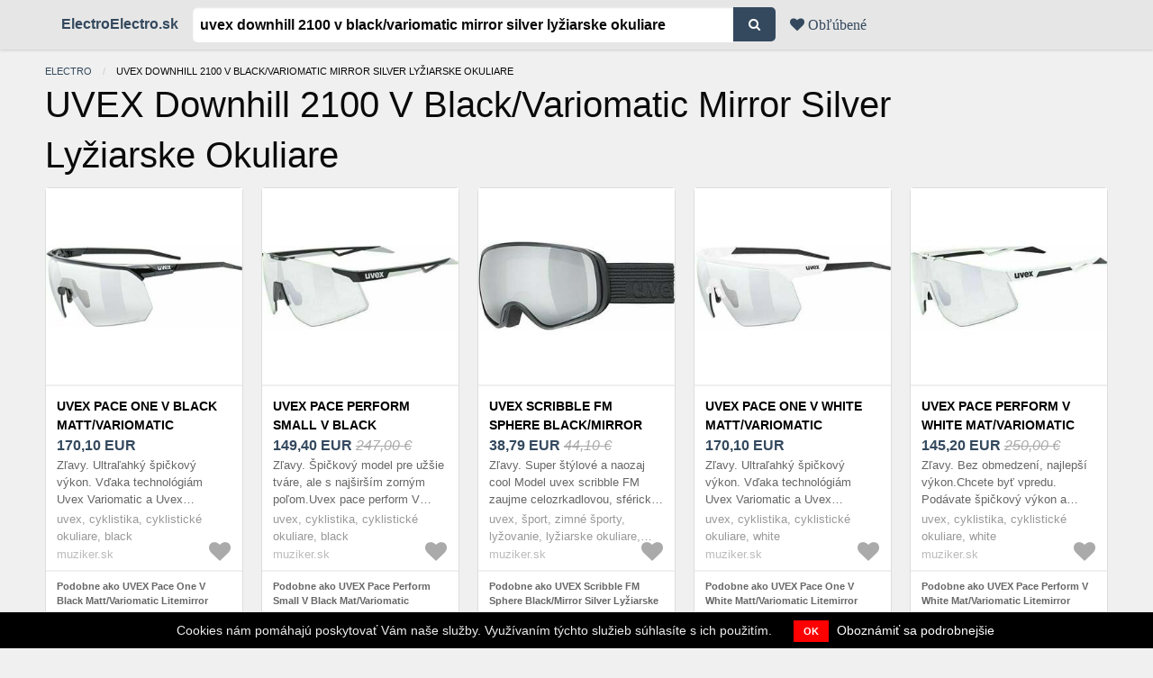

--- FILE ---
content_type: text/html; charset=utf-8
request_url: https://electroelectro.sk/ceny/uvex-downhill-2100-v-black-variomatic-mirror-silver-lyziarske-okuliare
body_size: 25448
content:
<!DOCTYPE html><html lang="sk"><head><meta charset="utf-8" />
<script type="text/javascript">window.NREUM||(NREUM={});NREUM.info={"beacon":"bam.nr-data.net","errorBeacon":"bam.nr-data.net","licenseKey":"9a0f77ed58","applicationID":"299632309","transactionName":"dl1aREIKVA9dEBdfEFBfRx9ZC1wGQA==","queueTime":0,"applicationTime":176,"agent":""}</script>
<script type="text/javascript">(window.NREUM||(NREUM={})).init={ajax:{deny_list:["bam.nr-data.net"]},feature_flags:["soft_nav"]};(window.NREUM||(NREUM={})).loader_config={licenseKey:"9a0f77ed58",applicationID:"299632309",browserID:"299633593"};;/*! For license information please see nr-loader-rum-1.306.0.min.js.LICENSE.txt */
(()=>{var e,t,r={122:(e,t,r)=>{"use strict";r.d(t,{a:()=>i});var n=r(944);function i(e,t){try{if(!e||"object"!=typeof e)return(0,n.R)(3);if(!t||"object"!=typeof t)return(0,n.R)(4);const r=Object.create(Object.getPrototypeOf(t),Object.getOwnPropertyDescriptors(t)),a=0===Object.keys(r).length?e:r;for(let o in a)if(void 0!==e[o])try{if(null===e[o]){r[o]=null;continue}Array.isArray(e[o])&&Array.isArray(t[o])?r[o]=Array.from(new Set([...e[o],...t[o]])):"object"==typeof e[o]&&"object"==typeof t[o]?r[o]=i(e[o],t[o]):r[o]=e[o]}catch(e){r[o]||(0,n.R)(1,e)}return r}catch(e){(0,n.R)(2,e)}}},154:(e,t,r)=>{"use strict";r.d(t,{OF:()=>c,RI:()=>i,WN:()=>u,bv:()=>a,eN:()=>l,gm:()=>o,mw:()=>s,sb:()=>d});var n=r(863);const i="undefined"!=typeof window&&!!window.document,a="undefined"!=typeof WorkerGlobalScope&&("undefined"!=typeof self&&self instanceof WorkerGlobalScope&&self.navigator instanceof WorkerNavigator||"undefined"!=typeof globalThis&&globalThis instanceof WorkerGlobalScope&&globalThis.navigator instanceof WorkerNavigator),o=i?window:"undefined"!=typeof WorkerGlobalScope&&("undefined"!=typeof self&&self instanceof WorkerGlobalScope&&self||"undefined"!=typeof globalThis&&globalThis instanceof WorkerGlobalScope&&globalThis),s=Boolean("hidden"===o?.document?.visibilityState),c=/iPad|iPhone|iPod/.test(o.navigator?.userAgent),d=c&&"undefined"==typeof SharedWorker,u=((()=>{const e=o.navigator?.userAgent?.match(/Firefox[/\s](\d+\.\d+)/);Array.isArray(e)&&e.length>=2&&e[1]})(),Date.now()-(0,n.t)()),l=()=>"undefined"!=typeof PerformanceNavigationTiming&&o?.performance?.getEntriesByType("navigation")?.[0]?.responseStart},163:(e,t,r)=>{"use strict";r.d(t,{j:()=>E});var n=r(384),i=r(741);var a=r(555);r(860).K7.genericEvents;const o="experimental.resources",s="register",c=e=>{if(!e||"string"!=typeof e)return!1;try{document.createDocumentFragment().querySelector(e)}catch{return!1}return!0};var d=r(614),u=r(944),l=r(122);const f="[data-nr-mask]",g=e=>(0,l.a)(e,(()=>{const e={feature_flags:[],experimental:{allow_registered_children:!1,resources:!1},mask_selector:"*",block_selector:"[data-nr-block]",mask_input_options:{color:!1,date:!1,"datetime-local":!1,email:!1,month:!1,number:!1,range:!1,search:!1,tel:!1,text:!1,time:!1,url:!1,week:!1,textarea:!1,select:!1,password:!0}};return{ajax:{deny_list:void 0,block_internal:!0,enabled:!0,autoStart:!0},api:{get allow_registered_children(){return e.feature_flags.includes(s)||e.experimental.allow_registered_children},set allow_registered_children(t){e.experimental.allow_registered_children=t},duplicate_registered_data:!1},browser_consent_mode:{enabled:!1},distributed_tracing:{enabled:void 0,exclude_newrelic_header:void 0,cors_use_newrelic_header:void 0,cors_use_tracecontext_headers:void 0,allowed_origins:void 0},get feature_flags(){return e.feature_flags},set feature_flags(t){e.feature_flags=t},generic_events:{enabled:!0,autoStart:!0},harvest:{interval:30},jserrors:{enabled:!0,autoStart:!0},logging:{enabled:!0,autoStart:!0},metrics:{enabled:!0,autoStart:!0},obfuscate:void 0,page_action:{enabled:!0},page_view_event:{enabled:!0,autoStart:!0},page_view_timing:{enabled:!0,autoStart:!0},performance:{capture_marks:!1,capture_measures:!1,capture_detail:!0,resources:{get enabled(){return e.feature_flags.includes(o)||e.experimental.resources},set enabled(t){e.experimental.resources=t},asset_types:[],first_party_domains:[],ignore_newrelic:!0}},privacy:{cookies_enabled:!0},proxy:{assets:void 0,beacon:void 0},session:{expiresMs:d.wk,inactiveMs:d.BB},session_replay:{autoStart:!0,enabled:!1,preload:!1,sampling_rate:10,error_sampling_rate:100,collect_fonts:!1,inline_images:!1,fix_stylesheets:!0,mask_all_inputs:!0,get mask_text_selector(){return e.mask_selector},set mask_text_selector(t){c(t)?e.mask_selector="".concat(t,",").concat(f):""===t||null===t?e.mask_selector=f:(0,u.R)(5,t)},get block_class(){return"nr-block"},get ignore_class(){return"nr-ignore"},get mask_text_class(){return"nr-mask"},get block_selector(){return e.block_selector},set block_selector(t){c(t)?e.block_selector+=",".concat(t):""!==t&&(0,u.R)(6,t)},get mask_input_options(){return e.mask_input_options},set mask_input_options(t){t&&"object"==typeof t?e.mask_input_options={...t,password:!0}:(0,u.R)(7,t)}},session_trace:{enabled:!0,autoStart:!0},soft_navigations:{enabled:!0,autoStart:!0},spa:{enabled:!0,autoStart:!0},ssl:void 0,user_actions:{enabled:!0,elementAttributes:["id","className","tagName","type"]}}})());var p=r(154),m=r(324);let h=0;const v={buildEnv:m.F3,distMethod:m.Xs,version:m.xv,originTime:p.WN},b={consented:!1},y={appMetadata:{},get consented(){return this.session?.state?.consent||b.consented},set consented(e){b.consented=e},customTransaction:void 0,denyList:void 0,disabled:!1,harvester:void 0,isolatedBacklog:!1,isRecording:!1,loaderType:void 0,maxBytes:3e4,obfuscator:void 0,onerror:void 0,ptid:void 0,releaseIds:{},session:void 0,timeKeeper:void 0,registeredEntities:[],jsAttributesMetadata:{bytes:0},get harvestCount(){return++h}},_=e=>{const t=(0,l.a)(e,y),r=Object.keys(v).reduce((e,t)=>(e[t]={value:v[t],writable:!1,configurable:!0,enumerable:!0},e),{});return Object.defineProperties(t,r)};var w=r(701);const x=e=>{const t=e.startsWith("http");e+="/",r.p=t?e:"https://"+e};var S=r(836),k=r(241);const R={accountID:void 0,trustKey:void 0,agentID:void 0,licenseKey:void 0,applicationID:void 0,xpid:void 0},A=e=>(0,l.a)(e,R),T=new Set;function E(e,t={},r,o){let{init:s,info:c,loader_config:d,runtime:u={},exposed:l=!0}=t;if(!c){const e=(0,n.pV)();s=e.init,c=e.info,d=e.loader_config}e.init=g(s||{}),e.loader_config=A(d||{}),c.jsAttributes??={},p.bv&&(c.jsAttributes.isWorker=!0),e.info=(0,a.D)(c);const f=e.init,m=[c.beacon,c.errorBeacon];T.has(e.agentIdentifier)||(f.proxy.assets&&(x(f.proxy.assets),m.push(f.proxy.assets)),f.proxy.beacon&&m.push(f.proxy.beacon),e.beacons=[...m],function(e){const t=(0,n.pV)();Object.getOwnPropertyNames(i.W.prototype).forEach(r=>{const n=i.W.prototype[r];if("function"!=typeof n||"constructor"===n)return;let a=t[r];e[r]&&!1!==e.exposed&&"micro-agent"!==e.runtime?.loaderType&&(t[r]=(...t)=>{const n=e[r](...t);return a?a(...t):n})})}(e),(0,n.US)("activatedFeatures",w.B),e.runSoftNavOverSpa&&=!0===f.soft_navigations.enabled&&f.feature_flags.includes("soft_nav")),u.denyList=[...f.ajax.deny_list||[],...f.ajax.block_internal?m:[]],u.ptid=e.agentIdentifier,u.loaderType=r,e.runtime=_(u),T.has(e.agentIdentifier)||(e.ee=S.ee.get(e.agentIdentifier),e.exposed=l,(0,k.W)({agentIdentifier:e.agentIdentifier,drained:!!w.B?.[e.agentIdentifier],type:"lifecycle",name:"initialize",feature:void 0,data:e.config})),T.add(e.agentIdentifier)}},234:(e,t,r)=>{"use strict";r.d(t,{W:()=>a});var n=r(836),i=r(687);class a{constructor(e,t){this.agentIdentifier=e,this.ee=n.ee.get(e),this.featureName=t,this.blocked=!1}deregisterDrain(){(0,i.x3)(this.agentIdentifier,this.featureName)}}},241:(e,t,r)=>{"use strict";r.d(t,{W:()=>a});var n=r(154);const i="newrelic";function a(e={}){try{n.gm.dispatchEvent(new CustomEvent(i,{detail:e}))}catch(e){}}},261:(e,t,r)=>{"use strict";r.d(t,{$9:()=>d,BL:()=>s,CH:()=>g,Dl:()=>_,Fw:()=>y,PA:()=>h,Pl:()=>n,Pv:()=>k,Tb:()=>l,U2:()=>a,V1:()=>S,Wb:()=>x,bt:()=>b,cD:()=>v,d3:()=>w,dT:()=>c,eY:()=>p,fF:()=>f,hG:()=>i,k6:()=>o,nb:()=>m,o5:()=>u});const n="api-",i="addPageAction",a="addToTrace",o="addRelease",s="finished",c="interaction",d="log",u="noticeError",l="pauseReplay",f="recordCustomEvent",g="recordReplay",p="register",m="setApplicationVersion",h="setCurrentRouteName",v="setCustomAttribute",b="setErrorHandler",y="setPageViewName",_="setUserId",w="start",x="wrapLogger",S="measure",k="consent"},289:(e,t,r)=>{"use strict";r.d(t,{GG:()=>o,Qr:()=>c,sB:()=>s});var n=r(878),i=r(389);function a(){return"undefined"==typeof document||"complete"===document.readyState}function o(e,t){if(a())return e();const r=(0,i.J)(e),o=setInterval(()=>{a()&&(clearInterval(o),r())},500);(0,n.sp)("load",r,t)}function s(e){if(a())return e();(0,n.DD)("DOMContentLoaded",e)}function c(e){if(a())return e();(0,n.sp)("popstate",e)}},324:(e,t,r)=>{"use strict";r.d(t,{F3:()=>i,Xs:()=>a,xv:()=>n});const n="1.306.0",i="PROD",a="CDN"},374:(e,t,r)=>{r.nc=(()=>{try{return document?.currentScript?.nonce}catch(e){}return""})()},384:(e,t,r)=>{"use strict";r.d(t,{NT:()=>o,US:()=>u,Zm:()=>s,bQ:()=>d,dV:()=>c,pV:()=>l});var n=r(154),i=r(863),a=r(910);const o={beacon:"bam.nr-data.net",errorBeacon:"bam.nr-data.net"};function s(){return n.gm.NREUM||(n.gm.NREUM={}),void 0===n.gm.newrelic&&(n.gm.newrelic=n.gm.NREUM),n.gm.NREUM}function c(){let e=s();return e.o||(e.o={ST:n.gm.setTimeout,SI:n.gm.setImmediate||n.gm.setInterval,CT:n.gm.clearTimeout,XHR:n.gm.XMLHttpRequest,REQ:n.gm.Request,EV:n.gm.Event,PR:n.gm.Promise,MO:n.gm.MutationObserver,FETCH:n.gm.fetch,WS:n.gm.WebSocket},(0,a.i)(...Object.values(e.o))),e}function d(e,t){let r=s();r.initializedAgents??={},t.initializedAt={ms:(0,i.t)(),date:new Date},r.initializedAgents[e]=t}function u(e,t){s()[e]=t}function l(){return function(){let e=s();const t=e.info||{};e.info={beacon:o.beacon,errorBeacon:o.errorBeacon,...t}}(),function(){let e=s();const t=e.init||{};e.init={...t}}(),c(),function(){let e=s();const t=e.loader_config||{};e.loader_config={...t}}(),s()}},389:(e,t,r)=>{"use strict";function n(e,t=500,r={}){const n=r?.leading||!1;let i;return(...r)=>{n&&void 0===i&&(e.apply(this,r),i=setTimeout(()=>{i=clearTimeout(i)},t)),n||(clearTimeout(i),i=setTimeout(()=>{e.apply(this,r)},t))}}function i(e){let t=!1;return(...r)=>{t||(t=!0,e.apply(this,r))}}r.d(t,{J:()=>i,s:()=>n})},555:(e,t,r)=>{"use strict";r.d(t,{D:()=>s,f:()=>o});var n=r(384),i=r(122);const a={beacon:n.NT.beacon,errorBeacon:n.NT.errorBeacon,licenseKey:void 0,applicationID:void 0,sa:void 0,queueTime:void 0,applicationTime:void 0,ttGuid:void 0,user:void 0,account:void 0,product:void 0,extra:void 0,jsAttributes:{},userAttributes:void 0,atts:void 0,transactionName:void 0,tNamePlain:void 0};function o(e){try{return!!e.licenseKey&&!!e.errorBeacon&&!!e.applicationID}catch(e){return!1}}const s=e=>(0,i.a)(e,a)},566:(e,t,r)=>{"use strict";r.d(t,{LA:()=>s,bz:()=>o});var n=r(154);const i="xxxxxxxx-xxxx-4xxx-yxxx-xxxxxxxxxxxx";function a(e,t){return e?15&e[t]:16*Math.random()|0}function o(){const e=n.gm?.crypto||n.gm?.msCrypto;let t,r=0;return e&&e.getRandomValues&&(t=e.getRandomValues(new Uint8Array(30))),i.split("").map(e=>"x"===e?a(t,r++).toString(16):"y"===e?(3&a()|8).toString(16):e).join("")}function s(e){const t=n.gm?.crypto||n.gm?.msCrypto;let r,i=0;t&&t.getRandomValues&&(r=t.getRandomValues(new Uint8Array(e)));const o=[];for(var s=0;s<e;s++)o.push(a(r,i++).toString(16));return o.join("")}},606:(e,t,r)=>{"use strict";r.d(t,{i:()=>a});var n=r(908);a.on=o;var i=a.handlers={};function a(e,t,r,a){o(a||n.d,i,e,t,r)}function o(e,t,r,i,a){a||(a="feature"),e||(e=n.d);var o=t[a]=t[a]||{};(o[r]=o[r]||[]).push([e,i])}},607:(e,t,r)=>{"use strict";r.d(t,{W:()=>n});const n=(0,r(566).bz)()},614:(e,t,r)=>{"use strict";r.d(t,{BB:()=>o,H3:()=>n,g:()=>d,iL:()=>c,tS:()=>s,uh:()=>i,wk:()=>a});const n="NRBA",i="SESSION",a=144e5,o=18e5,s={STARTED:"session-started",PAUSE:"session-pause",RESET:"session-reset",RESUME:"session-resume",UPDATE:"session-update"},c={SAME_TAB:"same-tab",CROSS_TAB:"cross-tab"},d={OFF:0,FULL:1,ERROR:2}},630:(e,t,r)=>{"use strict";r.d(t,{T:()=>n});const n=r(860).K7.pageViewEvent},646:(e,t,r)=>{"use strict";r.d(t,{y:()=>n});class n{constructor(e){this.contextId=e}}},687:(e,t,r)=>{"use strict";r.d(t,{Ak:()=>d,Ze:()=>f,x3:()=>u});var n=r(241),i=r(836),a=r(606),o=r(860),s=r(646);const c={};function d(e,t){const r={staged:!1,priority:o.P3[t]||0};l(e),c[e].get(t)||c[e].set(t,r)}function u(e,t){e&&c[e]&&(c[e].get(t)&&c[e].delete(t),p(e,t,!1),c[e].size&&g(e))}function l(e){if(!e)throw new Error("agentIdentifier required");c[e]||(c[e]=new Map)}function f(e="",t="feature",r=!1){if(l(e),!e||!c[e].get(t)||r)return p(e,t);c[e].get(t).staged=!0,g(e)}function g(e){const t=Array.from(c[e]);t.every(([e,t])=>t.staged)&&(t.sort((e,t)=>e[1].priority-t[1].priority),t.forEach(([t])=>{c[e].delete(t),p(e,t)}))}function p(e,t,r=!0){const o=e?i.ee.get(e):i.ee,c=a.i.handlers;if(!o.aborted&&o.backlog&&c){if((0,n.W)({agentIdentifier:e,type:"lifecycle",name:"drain",feature:t}),r){const e=o.backlog[t],r=c[t];if(r){for(let t=0;e&&t<e.length;++t)m(e[t],r);Object.entries(r).forEach(([e,t])=>{Object.values(t||{}).forEach(t=>{t[0]?.on&&t[0]?.context()instanceof s.y&&t[0].on(e,t[1])})})}}o.isolatedBacklog||delete c[t],o.backlog[t]=null,o.emit("drain-"+t,[])}}function m(e,t){var r=e[1];Object.values(t[r]||{}).forEach(t=>{var r=e[0];if(t[0]===r){var n=t[1],i=e[3],a=e[2];n.apply(i,a)}})}},699:(e,t,r)=>{"use strict";r.d(t,{It:()=>a,KC:()=>s,No:()=>i,qh:()=>o});var n=r(860);const i=16e3,a=1e6,o="SESSION_ERROR",s={[n.K7.logging]:!0,[n.K7.genericEvents]:!1,[n.K7.jserrors]:!1,[n.K7.ajax]:!1}},701:(e,t,r)=>{"use strict";r.d(t,{B:()=>a,t:()=>o});var n=r(241);const i=new Set,a={};function o(e,t){const r=t.agentIdentifier;a[r]??={},e&&"object"==typeof e&&(i.has(r)||(t.ee.emit("rumresp",[e]),a[r]=e,i.add(r),(0,n.W)({agentIdentifier:r,loaded:!0,drained:!0,type:"lifecycle",name:"load",feature:void 0,data:e})))}},741:(e,t,r)=>{"use strict";r.d(t,{W:()=>a});var n=r(944),i=r(261);class a{#e(e,...t){if(this[e]!==a.prototype[e])return this[e](...t);(0,n.R)(35,e)}addPageAction(e,t){return this.#e(i.hG,e,t)}register(e){return this.#e(i.eY,e)}recordCustomEvent(e,t){return this.#e(i.fF,e,t)}setPageViewName(e,t){return this.#e(i.Fw,e,t)}setCustomAttribute(e,t,r){return this.#e(i.cD,e,t,r)}noticeError(e,t){return this.#e(i.o5,e,t)}setUserId(e){return this.#e(i.Dl,e)}setApplicationVersion(e){return this.#e(i.nb,e)}setErrorHandler(e){return this.#e(i.bt,e)}addRelease(e,t){return this.#e(i.k6,e,t)}log(e,t){return this.#e(i.$9,e,t)}start(){return this.#e(i.d3)}finished(e){return this.#e(i.BL,e)}recordReplay(){return this.#e(i.CH)}pauseReplay(){return this.#e(i.Tb)}addToTrace(e){return this.#e(i.U2,e)}setCurrentRouteName(e){return this.#e(i.PA,e)}interaction(e){return this.#e(i.dT,e)}wrapLogger(e,t,r){return this.#e(i.Wb,e,t,r)}measure(e,t){return this.#e(i.V1,e,t)}consent(e){return this.#e(i.Pv,e)}}},782:(e,t,r)=>{"use strict";r.d(t,{T:()=>n});const n=r(860).K7.pageViewTiming},836:(e,t,r)=>{"use strict";r.d(t,{P:()=>s,ee:()=>c});var n=r(384),i=r(990),a=r(646),o=r(607);const s="nr@context:".concat(o.W),c=function e(t,r){var n={},o={},u={},l=!1;try{l=16===r.length&&d.initializedAgents?.[r]?.runtime.isolatedBacklog}catch(e){}var f={on:p,addEventListener:p,removeEventListener:function(e,t){var r=n[e];if(!r)return;for(var i=0;i<r.length;i++)r[i]===t&&r.splice(i,1)},emit:function(e,r,n,i,a){!1!==a&&(a=!0);if(c.aborted&&!i)return;t&&a&&t.emit(e,r,n);var s=g(n);m(e).forEach(e=>{e.apply(s,r)});var d=v()[o[e]];d&&d.push([f,e,r,s]);return s},get:h,listeners:m,context:g,buffer:function(e,t){const r=v();if(t=t||"feature",f.aborted)return;Object.entries(e||{}).forEach(([e,n])=>{o[n]=t,t in r||(r[t]=[])})},abort:function(){f._aborted=!0,Object.keys(f.backlog).forEach(e=>{delete f.backlog[e]})},isBuffering:function(e){return!!v()[o[e]]},debugId:r,backlog:l?{}:t&&"object"==typeof t.backlog?t.backlog:{},isolatedBacklog:l};return Object.defineProperty(f,"aborted",{get:()=>{let e=f._aborted||!1;return e||(t&&(e=t.aborted),e)}}),f;function g(e){return e&&e instanceof a.y?e:e?(0,i.I)(e,s,()=>new a.y(s)):new a.y(s)}function p(e,t){n[e]=m(e).concat(t)}function m(e){return n[e]||[]}function h(t){return u[t]=u[t]||e(f,t)}function v(){return f.backlog}}(void 0,"globalEE"),d=(0,n.Zm)();d.ee||(d.ee=c)},843:(e,t,r)=>{"use strict";r.d(t,{G:()=>a,u:()=>i});var n=r(878);function i(e,t=!1,r,i){(0,n.DD)("visibilitychange",function(){if(t)return void("hidden"===document.visibilityState&&e());e(document.visibilityState)},r,i)}function a(e,t,r){(0,n.sp)("pagehide",e,t,r)}},860:(e,t,r)=>{"use strict";r.d(t,{$J:()=>u,K7:()=>c,P3:()=>d,XX:()=>i,Yy:()=>s,df:()=>a,qY:()=>n,v4:()=>o});const n="events",i="jserrors",a="browser/blobs",o="rum",s="browser/logs",c={ajax:"ajax",genericEvents:"generic_events",jserrors:i,logging:"logging",metrics:"metrics",pageAction:"page_action",pageViewEvent:"page_view_event",pageViewTiming:"page_view_timing",sessionReplay:"session_replay",sessionTrace:"session_trace",softNav:"soft_navigations",spa:"spa"},d={[c.pageViewEvent]:1,[c.pageViewTiming]:2,[c.metrics]:3,[c.jserrors]:4,[c.spa]:5,[c.ajax]:6,[c.sessionTrace]:7,[c.softNav]:8,[c.sessionReplay]:9,[c.logging]:10,[c.genericEvents]:11},u={[c.pageViewEvent]:o,[c.pageViewTiming]:n,[c.ajax]:n,[c.spa]:n,[c.softNav]:n,[c.metrics]:i,[c.jserrors]:i,[c.sessionTrace]:a,[c.sessionReplay]:a,[c.logging]:s,[c.genericEvents]:"ins"}},863:(e,t,r)=>{"use strict";function n(){return Math.floor(performance.now())}r.d(t,{t:()=>n})},878:(e,t,r)=>{"use strict";function n(e,t){return{capture:e,passive:!1,signal:t}}function i(e,t,r=!1,i){window.addEventListener(e,t,n(r,i))}function a(e,t,r=!1,i){document.addEventListener(e,t,n(r,i))}r.d(t,{DD:()=>a,jT:()=>n,sp:()=>i})},908:(e,t,r)=>{"use strict";r.d(t,{d:()=>n,p:()=>i});var n=r(836).ee.get("handle");function i(e,t,r,i,a){a?(a.buffer([e],i),a.emit(e,t,r)):(n.buffer([e],i),n.emit(e,t,r))}},910:(e,t,r)=>{"use strict";r.d(t,{i:()=>a});var n=r(944);const i=new Map;function a(...e){return e.every(e=>{if(i.has(e))return i.get(e);const t="function"==typeof e?e.toString():"",r=t.includes("[native code]"),a=t.includes("nrWrapper");return r||a||(0,n.R)(64,e?.name||t),i.set(e,r),r})}},944:(e,t,r)=>{"use strict";r.d(t,{R:()=>i});var n=r(241);function i(e,t){"function"==typeof console.debug&&(console.debug("New Relic Warning: https://github.com/newrelic/newrelic-browser-agent/blob/main/docs/warning-codes.md#".concat(e),t),(0,n.W)({agentIdentifier:null,drained:null,type:"data",name:"warn",feature:"warn",data:{code:e,secondary:t}}))}},969:(e,t,r)=>{"use strict";r.d(t,{TZ:()=>n,XG:()=>s,rs:()=>i,xV:()=>o,z_:()=>a});const n=r(860).K7.metrics,i="sm",a="cm",o="storeSupportabilityMetrics",s="storeEventMetrics"},990:(e,t,r)=>{"use strict";r.d(t,{I:()=>i});var n=Object.prototype.hasOwnProperty;function i(e,t,r){if(n.call(e,t))return e[t];var i=r();if(Object.defineProperty&&Object.keys)try{return Object.defineProperty(e,t,{value:i,writable:!0,enumerable:!1}),i}catch(e){}return e[t]=i,i}}},n={};function i(e){var t=n[e];if(void 0!==t)return t.exports;var a=n[e]={exports:{}};return r[e](a,a.exports,i),a.exports}i.m=r,i.d=(e,t)=>{for(var r in t)i.o(t,r)&&!i.o(e,r)&&Object.defineProperty(e,r,{enumerable:!0,get:t[r]})},i.f={},i.e=e=>Promise.all(Object.keys(i.f).reduce((t,r)=>(i.f[r](e,t),t),[])),i.u=e=>"nr-rum-1.306.0.min.js",i.o=(e,t)=>Object.prototype.hasOwnProperty.call(e,t),e={},t="NRBA-1.306.0.PROD:",i.l=(r,n,a,o)=>{if(e[r])e[r].push(n);else{var s,c;if(void 0!==a)for(var d=document.getElementsByTagName("script"),u=0;u<d.length;u++){var l=d[u];if(l.getAttribute("src")==r||l.getAttribute("data-webpack")==t+a){s=l;break}}if(!s){c=!0;var f={296:"sha512-XHJAyYwsxAD4jnOFenBf2aq49/pv28jKOJKs7YGQhagYYI2Zk8nHflZPdd7WiilkmEkgIZQEFX4f1AJMoyzKwA=="};(s=document.createElement("script")).charset="utf-8",i.nc&&s.setAttribute("nonce",i.nc),s.setAttribute("data-webpack",t+a),s.src=r,0!==s.src.indexOf(window.location.origin+"/")&&(s.crossOrigin="anonymous"),f[o]&&(s.integrity=f[o])}e[r]=[n];var g=(t,n)=>{s.onerror=s.onload=null,clearTimeout(p);var i=e[r];if(delete e[r],s.parentNode&&s.parentNode.removeChild(s),i&&i.forEach(e=>e(n)),t)return t(n)},p=setTimeout(g.bind(null,void 0,{type:"timeout",target:s}),12e4);s.onerror=g.bind(null,s.onerror),s.onload=g.bind(null,s.onload),c&&document.head.appendChild(s)}},i.r=e=>{"undefined"!=typeof Symbol&&Symbol.toStringTag&&Object.defineProperty(e,Symbol.toStringTag,{value:"Module"}),Object.defineProperty(e,"__esModule",{value:!0})},i.p="https://js-agent.newrelic.com/",(()=>{var e={374:0,840:0};i.f.j=(t,r)=>{var n=i.o(e,t)?e[t]:void 0;if(0!==n)if(n)r.push(n[2]);else{var a=new Promise((r,i)=>n=e[t]=[r,i]);r.push(n[2]=a);var o=i.p+i.u(t),s=new Error;i.l(o,r=>{if(i.o(e,t)&&(0!==(n=e[t])&&(e[t]=void 0),n)){var a=r&&("load"===r.type?"missing":r.type),o=r&&r.target&&r.target.src;s.message="Loading chunk "+t+" failed: ("+a+": "+o+")",s.name="ChunkLoadError",s.type=a,s.request=o,n[1](s)}},"chunk-"+t,t)}};var t=(t,r)=>{var n,a,[o,s,c]=r,d=0;if(o.some(t=>0!==e[t])){for(n in s)i.o(s,n)&&(i.m[n]=s[n]);if(c)c(i)}for(t&&t(r);d<o.length;d++)a=o[d],i.o(e,a)&&e[a]&&e[a][0](),e[a]=0},r=self["webpackChunk:NRBA-1.306.0.PROD"]=self["webpackChunk:NRBA-1.306.0.PROD"]||[];r.forEach(t.bind(null,0)),r.push=t.bind(null,r.push.bind(r))})(),(()=>{"use strict";i(374);var e=i(566),t=i(741);class r extends t.W{agentIdentifier=(0,e.LA)(16)}var n=i(860);const a=Object.values(n.K7);var o=i(163);var s=i(908),c=i(863),d=i(261),u=i(241),l=i(944),f=i(701),g=i(969);function p(e,t,i,a){const o=a||i;!o||o[e]&&o[e]!==r.prototype[e]||(o[e]=function(){(0,s.p)(g.xV,["API/"+e+"/called"],void 0,n.K7.metrics,i.ee),(0,u.W)({agentIdentifier:i.agentIdentifier,drained:!!f.B?.[i.agentIdentifier],type:"data",name:"api",feature:d.Pl+e,data:{}});try{return t.apply(this,arguments)}catch(e){(0,l.R)(23,e)}})}function m(e,t,r,n,i){const a=e.info;null===r?delete a.jsAttributes[t]:a.jsAttributes[t]=r,(i||null===r)&&(0,s.p)(d.Pl+n,[(0,c.t)(),t,r],void 0,"session",e.ee)}var h=i(687),v=i(234),b=i(289),y=i(154),_=i(384);const w=e=>y.RI&&!0===e?.privacy.cookies_enabled;function x(e){return!!(0,_.dV)().o.MO&&w(e)&&!0===e?.session_trace.enabled}var S=i(389),k=i(699);class R extends v.W{constructor(e,t){super(e.agentIdentifier,t),this.agentRef=e,this.abortHandler=void 0,this.featAggregate=void 0,this.loadedSuccessfully=void 0,this.onAggregateImported=new Promise(e=>{this.loadedSuccessfully=e}),this.deferred=Promise.resolve(),!1===e.init[this.featureName].autoStart?this.deferred=new Promise((t,r)=>{this.ee.on("manual-start-all",(0,S.J)(()=>{(0,h.Ak)(e.agentIdentifier,this.featureName),t()}))}):(0,h.Ak)(e.agentIdentifier,t)}importAggregator(e,t,r={}){if(this.featAggregate)return;const n=async()=>{let n;await this.deferred;try{if(w(e.init)){const{setupAgentSession:t}=await i.e(296).then(i.bind(i,305));n=t(e)}}catch(e){(0,l.R)(20,e),this.ee.emit("internal-error",[e]),(0,s.p)(k.qh,[e],void 0,this.featureName,this.ee)}try{if(!this.#t(this.featureName,n,e.init))return(0,h.Ze)(this.agentIdentifier,this.featureName),void this.loadedSuccessfully(!1);const{Aggregate:i}=await t();this.featAggregate=new i(e,r),e.runtime.harvester.initializedAggregates.push(this.featAggregate),this.loadedSuccessfully(!0)}catch(e){(0,l.R)(34,e),this.abortHandler?.(),(0,h.Ze)(this.agentIdentifier,this.featureName,!0),this.loadedSuccessfully(!1),this.ee&&this.ee.abort()}};y.RI?(0,b.GG)(()=>n(),!0):n()}#t(e,t,r){if(this.blocked)return!1;switch(e){case n.K7.sessionReplay:return x(r)&&!!t;case n.K7.sessionTrace:return!!t;default:return!0}}}var A=i(630),T=i(614);class E extends R{static featureName=A.T;constructor(e){var t;super(e,A.T),this.setupInspectionEvents(e.agentIdentifier),t=e,p(d.Fw,function(e,r){"string"==typeof e&&("/"!==e.charAt(0)&&(e="/"+e),t.runtime.customTransaction=(r||"http://custom.transaction")+e,(0,s.p)(d.Pl+d.Fw,[(0,c.t)()],void 0,void 0,t.ee))},t),this.importAggregator(e,()=>i.e(296).then(i.bind(i,943)))}setupInspectionEvents(e){const t=(t,r)=>{t&&(0,u.W)({agentIdentifier:e,timeStamp:t.timeStamp,loaded:"complete"===t.target.readyState,type:"window",name:r,data:t.target.location+""})};(0,b.sB)(e=>{t(e,"DOMContentLoaded")}),(0,b.GG)(e=>{t(e,"load")}),(0,b.Qr)(e=>{t(e,"navigate")}),this.ee.on(T.tS.UPDATE,(t,r)=>{(0,u.W)({agentIdentifier:e,type:"lifecycle",name:"session",data:r})})}}var N=i(843),I=i(782);class j extends R{static featureName=I.T;constructor(e){super(e,I.T),y.RI&&((0,N.u)(()=>(0,s.p)("docHidden",[(0,c.t)()],void 0,I.T,this.ee),!0),(0,N.G)(()=>(0,s.p)("winPagehide",[(0,c.t)()],void 0,I.T,this.ee)),this.importAggregator(e,()=>i.e(296).then(i.bind(i,117))))}}class P extends R{static featureName=g.TZ;constructor(e){super(e,g.TZ),y.RI&&document.addEventListener("securitypolicyviolation",e=>{(0,s.p)(g.xV,["Generic/CSPViolation/Detected"],void 0,this.featureName,this.ee)}),this.importAggregator(e,()=>i.e(296).then(i.bind(i,623)))}}new class extends r{constructor(e){var t;(super(),y.gm)?(this.features={},(0,_.bQ)(this.agentIdentifier,this),this.desiredFeatures=new Set(e.features||[]),this.desiredFeatures.add(E),this.runSoftNavOverSpa=[...this.desiredFeatures].some(e=>e.featureName===n.K7.softNav),(0,o.j)(this,e,e.loaderType||"agent"),t=this,p(d.cD,function(e,r,n=!1){if("string"==typeof e){if(["string","number","boolean"].includes(typeof r)||null===r)return m(t,e,r,d.cD,n);(0,l.R)(40,typeof r)}else(0,l.R)(39,typeof e)},t),function(e){p(d.Dl,function(t){if("string"==typeof t||null===t)return m(e,"enduser.id",t,d.Dl,!0);(0,l.R)(41,typeof t)},e)}(this),function(e){p(d.nb,function(t){if("string"==typeof t||null===t)return m(e,"application.version",t,d.nb,!1);(0,l.R)(42,typeof t)},e)}(this),function(e){p(d.d3,function(){e.ee.emit("manual-start-all")},e)}(this),function(e){p(d.Pv,function(t=!0){if("boolean"==typeof t){if((0,s.p)(d.Pl+d.Pv,[t],void 0,"session",e.ee),e.runtime.consented=t,t){const t=e.features.page_view_event;t.onAggregateImported.then(e=>{const r=t.featAggregate;e&&!r.sentRum&&r.sendRum()})}}else(0,l.R)(65,typeof t)},e)}(this),this.run()):(0,l.R)(21)}get config(){return{info:this.info,init:this.init,loader_config:this.loader_config,runtime:this.runtime}}get api(){return this}run(){try{const e=function(e){const t={};return a.forEach(r=>{t[r]=!!e[r]?.enabled}),t}(this.init),t=[...this.desiredFeatures];t.sort((e,t)=>n.P3[e.featureName]-n.P3[t.featureName]),t.forEach(t=>{if(!e[t.featureName]&&t.featureName!==n.K7.pageViewEvent)return;if(this.runSoftNavOverSpa&&t.featureName===n.K7.spa)return;if(!this.runSoftNavOverSpa&&t.featureName===n.K7.softNav)return;const r=function(e){switch(e){case n.K7.ajax:return[n.K7.jserrors];case n.K7.sessionTrace:return[n.K7.ajax,n.K7.pageViewEvent];case n.K7.sessionReplay:return[n.K7.sessionTrace];case n.K7.pageViewTiming:return[n.K7.pageViewEvent];default:return[]}}(t.featureName).filter(e=>!(e in this.features));r.length>0&&(0,l.R)(36,{targetFeature:t.featureName,missingDependencies:r}),this.features[t.featureName]=new t(this)})}catch(e){(0,l.R)(22,e);for(const e in this.features)this.features[e].abortHandler?.();const t=(0,_.Zm)();delete t.initializedAgents[this.agentIdentifier]?.features,delete this.sharedAggregator;return t.ee.get(this.agentIdentifier).abort(),!1}}}({features:[E,j,P],loaderType:"lite"})})()})();</script><title>UVEX Downhill 2100 V Black/Variomatic Mirror Silver Lyžiarske okuliare (40 kúskov) - ElectroElectro.sk</title>
<meta name="description" content="UVEX Downhill 2100 V Black/Variomatic Mirror Silver Lyžiarske okuliare online nákup, 40 kúskov. Okuliare najnižšie Ceny. UVEX objednať online 2026 na portáli ElectroElectro.sk.">
<link rel="canonical" href="https://electroelectro.sk/ceny/uvex-downhill-2100-v-black-variomatic-mirror-silver-lyziarske-okuliare">
<meta property="og:title" content="UVEX Downhill 2100 V Black/Variomatic Mirror Silver Lyžiarske okuliare (40 kúskov) - ElectroElectro.sk">
<meta property="og:url" content="https://electroelectro.sk/ceny/uvex-downhill-2100-v-black-variomatic-mirror-silver-lyziarske-okuliare">
<meta property="og:description" content="UVEX Downhill 2100 V Black/Variomatic Mirror Silver Lyžiarske okuliare online nákup, 40 kúskov. Okuliare najnižšie Ceny. UVEX objednať online 2026 na portáli ElectroElectro.sk.">
<meta property="og:image" content="https://assets.electroelectro.sk/system/cache/002/363/099/small_uvex-pace-one-v-black-matt-variomatic-li.jpg"><meta content="width=device-width, initial-scale=1.0" name="viewport" /><link rel="stylesheet" media="screen" href="https://assets.electroelectro.sk/assets/electroelectro-80332deb7adf656f795a5c3ee5525ad580147511dbf12486fcbe5bee5723a104.css" /><meta name="csrf-param" content="authenticity_token" />
<meta name="csrf-token" content="tB+iOGhdd1DawdS3BcFAbTH60awBXONzkwuXjOV1IRN5vO5LG6H8wjTr8TdrPfXfkhyMhaewUTDVk1b+NV+nxg==" /><!-- Global site tag (gtag.js) - Google Analytics -->
<script async src="https://www.googletagmanager.com/gtag/js?id=UA-118320-31"></script>
<script>
window.dataLayer = window.dataLayer || [];
function gtag(){dataLayer.push(arguments);}
gtag('js', new Date());

gtag('config', 'UA-118320-31');
</script>
<script async src="https://pagead2.googlesyndication.com/pagead/js/adsbygoogle.js?client=ca-pub-7256235059928943" crossorigin="anonymous"></script><link rel="apple-touch-icon" sizes="180x180" href="/apple-touch-icon.png"><link rel="icon" type="image/png" sizes="32x32" href="/favicon-32x32.png"><link rel="icon" type="image/png" sizes="16x16" href="/favicon-16x16.png"><link rel="manifest" href="/site.webmanifest"><link rel="mask-icon" href="/safari-pinned-tab.svg" color="#f32b26"><meta name="apple-mobile-web-app-title" content="ElectroElectro.sk"><meta name="application-name" content="ElectroElectro.sk"><meta name="msapplication-TileColor" content="#ffffff"><meta name="theme-color" content="#ffffff"></head><body><header><form action="/ceny" accept-charset="UTF-8" method="post"><input name="utf8" type="hidden" value="&#x2713;" /><input type="hidden" name="authenticity_token" value="4ojGQwpniYRr6483EQvz6aDNde8ElFgElJFBx9B5atfVxGVbiiPeme69pRezeTLsH44s2K2WPlLyW/LvQ/md3w==" /><div class="grid-container"><nav class="top-bar"><div class="top-bar-left"><ul class="menu"><li class="name"><a href="/">ElectroElectro.sk</a></li><li><input type="text" name="keyword" id="keyword" value="UVEX Downhill 2100 V Black/Variomatic Mirror Silver Lyžiarske okuliare" placeholder="napr. držiaky" /></li><li><button name="button" type="submit" class="button"><i aria-hidden="true" class="fa fa-search"></i></button></li><li><a href="/favorites"> <span class="fa fa-heart"> Obľúbené</span></a></li></ul></div><div class="top-bar-right"><ul class="menu"></ul></div></nav></div></form></header><main><div class="grid-container"><div class="grid-x grid-padding-x"><div class="cell small-12"><nav aria-label="Esti aici:" role="navigation"><ul class="breadcrumbs"><li><a href="/">electro</a></li><li><span class="show-for-sr">Actual:</span>UVEX Downhill 2100 V Black/Variomatic Mirror Silver Lyžiarske okuliare</li></ul></nav></div></div><div class="grid-x grid-padding-x align-justify align-middle"><div class="cell small-7 medium-10"><h1>UVEX Downhill 2100 V Black/Variomatic Mirror Silver Lyžiarske okuliare</h1></div><div class="cell small-5 medium-2 text-right"></div></div><div class="grid-x grid-padding-x small-up-1 medium-up-4 large-up-5"><div class="cell item"><article itemscope="" itemtype="http://schema.org/Product"><div class="photo"><a rel="nofollow" class="track" data-id="2363099" href="//www.anrdoezrs.net/click-9093103-13738395?url=https%3A%2F%2Fwww.muziker.sk%2Fuvex-pace-one-v-black-matt-variomatic-litemirror-silver"><img alt="UVEX Pace One V Black Matt/Variomatic Litemirror Silver Cyklistické okuliare vyobraziť" itemprop="image" src="https://assets.electroelectro.sk/system/cache/002/363/099/small_uvex-pace-one-v-black-matt-variomatic-li.jpg" /></a></div><div class="data"><h3 itemprop="name"><a rel="nofollow" class="track" data-id="2363099" href="//www.anrdoezrs.net/click-9093103-13738395?url=https%3A%2F%2Fwww.muziker.sk%2Fuvex-pace-one-v-black-matt-variomatic-litemirror-silver">UVEX Pace One V Black Matt/Variomatic Litemirror Silver Cyklistické okuliare</a></h3><div class="price" itemprop="offers" itemscope="" itemtype="http://schema.org/Offer"><meta content="EUR" itemprop="priceCurrency" /><span itemprop="price">170,10 </span>EUR</div><div class="description" itemprop="description">Zľavy. Ultraľahký špičkový výkon. Vďaka technológiám Uvex Variomatic a Uvex Supravision je tento športový model, ktorý sa ľahko čistí, najmodernejším kúsk...</div><div class="tags">uvex, cyklistika, cyklistické okuliare, black</div><div class="site">muziker.sk</div><div class="todo"><span id="favorite_2363099"><a data-remote="true" rel="nofollow" data-method="post" href="/favorites?item_id=2363099"><span class="fa fa-heart"></span></a></span></div></div><div class="more"><a href="/ceny/uvex-pace-one-v-black-matt-variomatic-litemirror-silver-cyklisticke-okuliare">Podobne ako UVEX Pace One V Black Matt/Variomatic Litemirror Silver Cyklistické okuliare</a> <i class="fa fa-angle-double-right"></i></div></article></div><div class="cell item"><article itemscope="" itemtype="http://schema.org/Product"><div class="photo"><a rel="nofollow" class="track" data-id="2366656" href="//www.jdoqocy.com/click-9093103-13738395?url=https%3A%2F%2Fwww.muziker.sk%2Fuvex-pace-perform-small-v-black-mat-variomatic-litemirror-silver"><img alt="UVEX Pace Perform Small V Black Mat/Variomatic Litemirror Silver Cyklistické okuliare vyobraziť" itemprop="image" src="https://assets.electroelectro.sk/system/cache/002/366/656/small_uvex-pace-perform-small-v-cyklisticke-ok.jpg" /></a></div><div class="data"><h3 itemprop="name"><a rel="nofollow" class="track" data-id="2366656" href="//www.jdoqocy.com/click-9093103-13738395?url=https%3A%2F%2Fwww.muziker.sk%2Fuvex-pace-perform-small-v-black-mat-variomatic-litemirror-silver">UVEX Pace Perform Small V Black Mat/Variomatic Litemirror Silver Cyklistické okuliare</a></h3><div class="price" itemprop="offers" itemscope="" itemtype="http://schema.org/Offer"><meta content="EUR" itemprop="priceCurrency" /><span itemprop="price">149,40 </span>EUR&nbsp;<span class="original_price">247,00 €</span></div><div class="description" itemprop="description">Zľavy. Špičkový model pre užšie tváre, ale s najširším zorným poľom.Uvex pace perform V small je vašou najlepšou voľbou, ak máte úzku tvár. Ľahké spánky z...</div><div class="tags">uvex, cyklistika, cyklistické okuliare, black</div><div class="site">muziker.sk</div><div class="todo"><span id="favorite_2366656"><a data-remote="true" rel="nofollow" data-method="post" href="/favorites?item_id=2366656"><span class="fa fa-heart"></span></a></span></div></div><div class="more"><a href="/ceny/uvex-pace-perform-small-v-black-mat-variomatic-litemirror-silver-cyklisticke-okuliare">Podobne ako UVEX Pace Perform Small V Black Mat/Variomatic Litemirror Silver Cyklistické okuliare</a> <i class="fa fa-angle-double-right"></i></div></article></div><div class="cell item"><article itemscope="" itemtype="http://schema.org/Product"><div class="photo"><a rel="nofollow" class="track" data-id="2642738" href="//www.anrdoezrs.net/click-9093103-13738395?url=https%3A%2F%2Fwww.muziker.sk%2Fuvex-scribble-fm-sphere-black-mirror-silver-s"><img alt="UVEX Scribble FM Sphere Black/Mirror Silver Lyžiarske okuliare vyobraziť" itemprop="image" src="https://assets.electroelectro.sk/system/cache/002/642/738/small_uvex-scribble-fm-sphere-black-mirror-sil.jpg" /></a></div><div class="data"><h3 itemprop="name"><a rel="nofollow" class="track" data-id="2642738" href="//www.anrdoezrs.net/click-9093103-13738395?url=https%3A%2F%2Fwww.muziker.sk%2Fuvex-scribble-fm-sphere-black-mirror-silver-s">UVEX Scribble FM Sphere Black/Mirror Silver Lyžiarske okuliare</a></h3><div class="price" itemprop="offers" itemscope="" itemtype="http://schema.org/Offer"><meta content="EUR" itemprop="priceCurrency" /><span itemprop="price">38,79 </span>EUR&nbsp;<span class="original_price">44,10 €</span></div><div class="description" itemprop="description">Zľavy. Super štýlové a naozaj cool Model uvex scribble FM zaujme celozrkadlovou, sférickou dvojitou šošovkou, vysokou UV ochranou a vrstvou proti zahmliev...</div><div class="tags">uvex, šport, zimné športy, lyžovanie, lyžiarske okuliare, black</div><div class="site">muziker.sk</div><div class="todo"><span id="favorite_2642738"><a data-remote="true" rel="nofollow" data-method="post" href="/favorites?item_id=2642738"><span class="fa fa-heart"></span></a></span></div></div><div class="more"><a href="/ceny/uvex-scribble-fm-sphere-black-mirror-silver-lyziarske-okuliare">Podobne ako UVEX Scribble FM Sphere Black/Mirror Silver Lyžiarske okuliare</a> <i class="fa fa-angle-double-right"></i></div></article></div><div class="cell item"><article itemscope="" itemtype="http://schema.org/Product"><div class="photo"><a rel="nofollow" class="track" data-id="2008694" href="//www.jdoqocy.com/click-9093103-13738395?url=https%3A%2F%2Fwww.muziker.sk%2Fuvex-pace-one-v-white-matt-variomatic-litemirror-silver"><img alt="UVEX Pace One V White Matt/Variomatic Litemirror Silver Cyklistické okuliare vyobraziť" itemprop="image" src="https://assets.electroelectro.sk/system/cache/002/008/694/small_uvex-pace-one-v-white-matt-variomatic-li.jpg" /></a></div><div class="data"><h3 itemprop="name"><a rel="nofollow" class="track" data-id="2008694" href="//www.jdoqocy.com/click-9093103-13738395?url=https%3A%2F%2Fwww.muziker.sk%2Fuvex-pace-one-v-white-matt-variomatic-litemirror-silver">UVEX Pace One V White Matt/Variomatic Litemirror Silver Cyklistické okuliare</a></h3><div class="price" itemprop="offers" itemscope="" itemtype="http://schema.org/Offer"><meta content="EUR" itemprop="priceCurrency" /><span itemprop="price">170,10 </span>EUR</div><div class="description" itemprop="description">Zľavy. Ultraľahký špičkový výkon. Vďaka technológiám Uvex Variomatic a Uvex Supravision je tento športový model, ktorý sa ľahko čistí, najmodernejším kúsk...</div><div class="tags">uvex, cyklistika, cyklistické okuliare, white</div><div class="site">muziker.sk</div><div class="todo"><span id="favorite_2008694"><a data-remote="true" rel="nofollow" data-method="post" href="/favorites?item_id=2008694"><span class="fa fa-heart"></span></a></span></div></div><div class="more"><a href="/ceny/uvex-pace-one-v-white-matt-variomatic-litemirror-silver-cyklisticke-okuliare">Podobne ako UVEX Pace One V White Matt/Variomatic Litemirror Silver Cyklistické okuliare</a> <i class="fa fa-angle-double-right"></i></div></article></div><div class="cell item"><article itemscope="" itemtype="http://schema.org/Product"><div class="photo"><a rel="nofollow" class="track" data-id="2366655" href="//www.jdoqocy.com/click-9093103-13738395?url=https%3A%2F%2Fwww.muziker.sk%2Fuvex-pace-perform-v-white-mat-variomatic-litemirror-silver"><img alt="UVEX Pace Perform V White Mat/Variomatic Litemirror Silver Cyklistické okuliare vyobraziť" itemprop="image" src="https://assets.electroelectro.sk/system/cache/002/366/655/small_uvex-pace-perform-v-cyklisticke-okuliare.jpg" /></a></div><div class="data"><h3 itemprop="name"><a rel="nofollow" class="track" data-id="2366655" href="//www.jdoqocy.com/click-9093103-13738395?url=https%3A%2F%2Fwww.muziker.sk%2Fuvex-pace-perform-v-white-mat-variomatic-litemirror-silver">UVEX Pace Perform V White Mat/Variomatic Litemirror Silver Cyklistické okuliare</a></h3><div class="price" itemprop="offers" itemscope="" itemtype="http://schema.org/Offer"><meta content="EUR" itemprop="priceCurrency" /><span itemprop="price">145,20 </span>EUR&nbsp;<span class="original_price">250,00 €</span></div><div class="description" itemprop="description">Zľavy. Bez obmedzení, najlepší výkon.Chcete byť vpredu. Podávate špičkový výkon a chcete špičkový výkon. Toto sú okuliare pre vás.Uvex pace perform V sú ľ...</div><div class="tags">uvex, cyklistika, cyklistické okuliare, white</div><div class="site">muziker.sk</div><div class="todo"><span id="favorite_2366655"><a data-remote="true" rel="nofollow" data-method="post" href="/favorites?item_id=2366655"><span class="fa fa-heart"></span></a></span></div></div><div class="more"><a href="/ceny/uvex-pace-perform-v-white-mat-variomatic-litemirror-silver-cyklisticke-okuliare">Podobne ako UVEX Pace Perform V White Mat/Variomatic Litemirror Silver Cyklistické okuliare</a> <i class="fa fa-angle-double-right"></i></div></article></div><div class="cell item"><article itemscope="" itemtype="http://schema.org/Product"><div class="photo"><a rel="nofollow" class="track" data-id="2366657" href="//www.tkqlhce.com/click-9093103-13738395?url=https%3A%2F%2Fwww.muziker.sk%2Fuvex-pace-perform-small-v-white-mat-variomatic-litemirror-silver"><img alt="UVEX Pace Perform Small V White Mat/Variomatic Litemirror Silver Cyklistické okuliare vyobraziť" itemprop="image" src="https://assets.electroelectro.sk/system/cache/002/366/657/small_uvex-pace-perform-small-v-cyklisticke-ok.jpg" /></a></div><div class="data"><h3 itemprop="name"><a rel="nofollow" class="track" data-id="2366657" href="//www.tkqlhce.com/click-9093103-13738395?url=https%3A%2F%2Fwww.muziker.sk%2Fuvex-pace-perform-small-v-white-mat-variomatic-litemirror-silver">UVEX Pace Perform Small V White Mat/Variomatic Litemirror Silver Cyklistické okuliare</a></h3><div class="price" itemprop="offers" itemscope="" itemtype="http://schema.org/Offer"><meta content="EUR" itemprop="priceCurrency" /><span itemprop="price">183,25 </span>EUR</div><div class="description" itemprop="description">Zľavy. Špičkový model pre užšie tváre, ale s najširším zorným poľom.Uvex pace perform V small je vašou najlepšou voľbou, ak máte úzku tvár. Ľahké spánky z...</div><div class="tags">uvex, cyklistika, cyklistické okuliare, white</div><div class="site">muziker.sk</div><div class="todo"><span id="favorite_2366657"><a data-remote="true" rel="nofollow" data-method="post" href="/favorites?item_id=2366657"><span class="fa fa-heart"></span></a></span></div></div><div class="more"><a href="/ceny/uvex-pace-perform-small-v-white-mat-variomatic-litemirror-silver-cyklisticke-okuliare">Podobne ako UVEX Pace Perform Small V White Mat/Variomatic Litemirror Silver Cyklistické okuliare</a> <i class="fa fa-angle-double-right"></i></div></article></div><div class="cell item"><article itemscope="" itemtype="http://schema.org/Product"><div class="photo"><a rel="nofollow" class="track" data-id="2327341" href="//www.jdoqocy.com/click-9093103-13738395?url=https%3A%2F%2Fwww.muziker.sk%2Fuvex-sportstyle-235-v-black-matt-red-variomatic-smoke"><img alt="UVEX Sportstyle 235 V Black Matt/Red/Variomatic Smoke Cyklistické okuliare vyobraziť" itemprop="image" src="https://assets.electroelectro.sk/system/cache/002/327/341/small_uvex-sportstyle-235-v-black-matt-red-var.jpg" /></a></div><div class="data"><h3 itemprop="name"><a rel="nofollow" class="track" data-id="2327341" href="//www.jdoqocy.com/click-9093103-13738395?url=https%3A%2F%2Fwww.muziker.sk%2Fuvex-sportstyle-235-v-black-matt-red-variomatic-smoke">UVEX Sportstyle 235 V Black Matt/Red/Variomatic Smoke Cyklistické okuliare</a></h3><div class="price" itemprop="offers" itemscope="" itemtype="http://schema.org/Offer"><meta content="EUR" itemprop="priceCurrency" /><span itemprop="price">121,00 </span>EUR</div><div class="description" itemprop="description">Zľavy. Špičkový výkon, žiadne kompromisy. Vďaka automatickému samozafarbovaniu sa okuliare v priebehu niekoľkých sekúnd prispôsobia novým svetelným podmie...</div><div class="tags">uvex, cyklistika, cyklistické okuliare, black</div><div class="site">muziker.sk</div><div class="todo"><span id="favorite_2327341"><a data-remote="true" rel="nofollow" data-method="post" href="/favorites?item_id=2327341"><span class="fa fa-heart"></span></a></span></div></div><div class="more"><a href="/ceny/uvex-sportstyle-235-v-black-matt-red-variomatic-smoke-cyklisticke-okuliare">Podobne ako UVEX Sportstyle 235 V Black Matt/Red/Variomatic Smoke Cyklistické okuliare</a> <i class="fa fa-angle-double-right"></i></div></article></div><div class="cell item"><article itemscope="" itemtype="http://schema.org/Product"><div class="photo"><a rel="nofollow" class="track" data-id="2557583" href="//www.dpbolvw.net/click-9093103-13738395?url=https%3A%2F%2Fwww.muziker.sk%2Fuvex-sportstyle-231-v-black-mat-blue"><img alt="UVEX Sportstyle 231 V Black Mat/Variomatic Litemirror Blue Cyklistické okuliare vyobraziť" itemprop="image" src="https://assets.electroelectro.sk/system/cache/002/557/583/small_uvex-sportstyle-231-v-black-mat-variomat.jpg" /></a></div><div class="data"><h3 itemprop="name"><a rel="nofollow" class="track" data-id="2557583" href="//www.dpbolvw.net/click-9093103-13738395?url=https%3A%2F%2Fwww.muziker.sk%2Fuvex-sportstyle-231-v-black-mat-blue">UVEX Sportstyle 231 V Black Mat/Variomatic Litemirror Blue Cyklistické okuliare</a></h3><div class="price" itemprop="offers" itemscope="" itemtype="http://schema.org/Offer"><meta content="EUR" itemprop="priceCurrency" /><span itemprop="price">149,60 </span>EUR&nbsp;<span class="original_price">187,00 €</span></div><div class="description" itemprop="description">Zľavy. Vysokovýkonný štít s automatickým tónovaním šošoviekSo svojimi hranatými a chladnými obrysmi je Sportstyle 231 V skutočným pútačom. Nadrozmerný ští...</div><div class="tags">uvex, cyklistika, cyklistické okuliare, black</div><div class="site">muziker.sk</div><div class="todo"><span id="favorite_2557583"><a data-remote="true" rel="nofollow" data-method="post" href="/favorites?item_id=2557583"><span class="fa fa-heart"></span></a></span></div></div><div class="more"><a href="/ceny/uvex-sportstyle-231-v-black-mat-variomatic-litemirror-blue-cyklisticke-okuliare">Podobne ako UVEX Sportstyle 231 V Black Mat/Variomatic Litemirror Blue Cyklistické okuliare</a> <i class="fa fa-angle-double-right"></i></div></article></div><div class="cell item"><article itemscope="" itemtype="http://schema.org/Product"><div class="photo"><a rel="nofollow" class="track" data-id="2624821" href="//www.kqzyfj.com/click-9093103-13738395?url=https%3A%2F%2Fwww.muziker.sk%2Fuvex-mtn-perform-v-black-matt-variomatic-litemirror-blue"><img alt="UVEX MTN Perform V Black Matt/Variomatic Litemirror Blue Cyklistické okuliare vyobraziť" itemprop="image" src="https://assets.electroelectro.sk/system/cache/002/624/821/small_uvex-mtn-perform-v-black-matt-variomatic.jpg" /></a></div><div class="data"><h3 itemprop="name"><a rel="nofollow" class="track" data-id="2624821" href="//www.kqzyfj.com/click-9093103-13738395?url=https%3A%2F%2Fwww.muziker.sk%2Fuvex-mtn-perform-v-black-matt-variomatic-litemirror-blue">UVEX MTN Perform V Black Matt/Variomatic Litemirror Blue Cyklistické okuliare</a></h3><div class="price" itemprop="offers" itemscope="" itemtype="http://schema.org/Offer"><meta content="EUR" itemprop="priceCurrency" /><span itemprop="price">161,00 </span>EUR</div><div class="description" itemprop="description">Zľavy. Cool dizajn s technológiou Variomatic.Vysoký výkon vo formáte XXL pre fanúšikov outdoorových a zimných športov – s automatickým samostmavovaním v p...</div><div class="tags">uvex, cyklistika, cyklistické okuliare, black</div><div class="site">muziker.sk</div><div class="todo"><span id="favorite_2624821"><a data-remote="true" rel="nofollow" data-method="post" href="/favorites?item_id=2624821"><span class="fa fa-heart"></span></a></span></div></div><div class="more"><a href="/ceny/uvex-mtn-perform-v-black-matt-variomatic-litemirror-blue-cyklisticke-okuliare">Podobne ako UVEX MTN Perform V Black Matt/Variomatic Litemirror Blue Cyklistické okuliare</a> <i class="fa fa-angle-double-right"></i></div></article></div><div class="cell item"><article itemscope="" itemtype="http://schema.org/Product"><div class="photo"><a rel="nofollow" class="track" data-id="2366680" href="//www.dpbolvw.net/click-9093103-13738395?url=https%3A%2F%2Fwww.muziker.sk%2Fuvex-mtn-perform-small-v-black-mat-variomatic-litemirror-blue"><img alt="UVEX MTN Perform Small V Black Mat/Variomatic Litemirror Blue Cyklistické okuliare vyobraziť" itemprop="image" src="https://assets.electroelectro.sk/system/cache/002/366/680/small_uvex-mtn-perform-small-v-cyklisticke-oku.jpg" /></a></div><div class="data"><h3 itemprop="name"><a rel="nofollow" class="track" data-id="2366680" href="//www.dpbolvw.net/click-9093103-13738395?url=https%3A%2F%2Fwww.muziker.sk%2Fuvex-mtn-perform-small-v-black-mat-variomatic-litemirror-blue">UVEX MTN Perform Small V Black Mat/Variomatic Litemirror Blue Cyklistické okuliare</a></h3><div class="price" itemprop="offers" itemscope="" itemtype="http://schema.org/Offer"><meta content="EUR" itemprop="priceCurrency" /><span itemprop="price">147,00 </span>EUR</div><div class="description" itemprop="description">Zľavy. Cool štýl s technológiou variomatic. Vysoký výkon pre fanúšikov outdoorových a zimných športov – s automatickým samozafarbovaním v priebehu niekoľk...</div><div class="tags">uvex, cyklistika, cyklistické okuliare, black</div><div class="site">muziker.sk</div><div class="todo"><span id="favorite_2366680"><a data-remote="true" rel="nofollow" data-method="post" href="/favorites?item_id=2366680"><span class="fa fa-heart"></span></a></span></div></div><div class="more"><a href="/ceny/uvex-mtn-perform-small-v-black-mat-variomatic-litemirror-blue-cyklisticke-okuliare">Podobne ako UVEX MTN Perform Small V Black Mat/Variomatic Litemirror Blue Cyklistické okuliare</a> <i class="fa fa-angle-double-right"></i></div></article></div><div class="cell item"><article itemscope="" itemtype="http://schema.org/Product"><div class="photo"><a rel="nofollow" class="track" data-id="2540197" href="//www.dpbolvw.net/click-9093103-13738395?url=https%3A%2F%2Fwww.muziker.sk%2Fuvex-athletic-fm-black-mat-mirror-green-22-23"><img alt="UVEX Athletic FM Black Mat/Mirror Green Lyžiarske okuliare vyobraziť" itemprop="image" src="https://assets.electroelectro.sk/system/cache/002/540/197/small_uvex-athletic-fm-black-mat-mirror-green-.jpg" /></a></div><div class="data"><h3 itemprop="name"><a rel="nofollow" class="track" data-id="2540197" href="//www.dpbolvw.net/click-9093103-13738395?url=https%3A%2F%2Fwww.muziker.sk%2Fuvex-athletic-fm-black-mat-mirror-green-22-23">UVEX Athletic FM Black Mat/Mirror Green Lyžiarske okuliare</a></h3><div class="price" itemprop="offers" itemscope="" itemtype="http://schema.org/Offer"><meta content="EUR" itemprop="priceCurrency" /><span itemprop="price">46,97 </span>EUR&nbsp;<span class="original_price">67,10 €</span></div><div class="description" itemprop="description">Zľavy. Hranatý retro dizajn kombinovaný s extra širokým zorným poľom. Inšpirované dizajnmi okuliarov 80. rokoch 20. storočia, sú ideálne na svahy, park a ...</div><div class="tags">uvex, šport, zimné športy, lyžovanie, lyžiarske okuliare, black</div><div class="site">muziker.sk</div><div class="todo"><span id="favorite_2540197"><a data-remote="true" rel="nofollow" data-method="post" href="/favorites?item_id=2540197"><span class="fa fa-heart"></span></a></span></div></div><div class="more"><a href="/ceny/uvex-athletic-fm-black-mat-mirror-green-lyziarske-okuliare">Podobne ako UVEX Athletic FM Black Mat/Mirror Green Lyžiarske okuliare</a> <i class="fa fa-angle-double-right"></i></div></article></div><div class="cell item"><article itemscope="" itemtype="http://schema.org/Product"><div class="photo"><a rel="nofollow" class="track" data-id="2624823" href="//www.dpbolvw.net/click-9093103-13738395?url=https%3A%2F%2Fwww.muziker.sk%2Fuvex-sportstyle-802-v-black-matt-sunbee-variomatic-smoke"><img alt="UVEX Sportstyle 802 V Black Matt/Sunbee/Variomatic Smoke Cyklistické okuliare vyobraziť" itemprop="image" src="https://assets.electroelectro.sk/system/cache/002/624/823/small_uvex-sportstyle-802-v-black-matt-sunbee-.jpg" /></a></div><div class="data"><h3 itemprop="name"><a rel="nofollow" class="track" data-id="2624823" href="//www.dpbolvw.net/click-9093103-13738395?url=https%3A%2F%2Fwww.muziker.sk%2Fuvex-sportstyle-802-v-black-matt-sunbee-variomatic-smoke">UVEX Sportstyle 802 V Black Matt/Sunbee/Variomatic Smoke Cyklistické okuliare</a></h3><div class="price" itemprop="offers" itemscope="" itemtype="http://schema.org/Offer"><meta content="EUR" itemprop="priceCurrency" /><span itemprop="price">84,99 </span>EUR</div><div class="description" itemprop="description">Zľavy. Ultraľahký výkon. Tieto okuliare sú také ľahké, že ich takmer neucítite. Ich mäkké koncovky a prispôsobiteľné mäkké nosové opierky poskytujú dizajn...</div><div class="tags">uvex, cyklistika, cyklistické okuliare, yellow</div><div class="site">muziker.sk</div><div class="todo"><span id="favorite_2624823"><a data-remote="true" rel="nofollow" data-method="post" href="/favorites?item_id=2624823"><span class="fa fa-heart"></span></a></span></div></div><div class="more"><a href="/ceny/uvex-sportstyle-802-v-black-matt-sunbee-variomatic-smoke-cyklisticke-okuliare">Podobne ako UVEX Sportstyle 802 V Black Matt/Sunbee/Variomatic Smoke Cyklistické okuliare</a> <i class="fa fa-angle-double-right"></i></div></article></div><div class="cell item"><article itemscope="" itemtype="http://schema.org/Product"><div class="photo"><a rel="nofollow" class="track" data-id="2580259" href="//www.tkqlhce.com/click-9093103-13738395?url=https%3A%2F%2Fwww.muziker.sk%2Fuvex-athletic-cv-white-mat-mirror-gold-green-m"><img alt="UVEX Athletic CV White Mat/Mirror Gold/Green Lyžiarske okuliare vyobraziť" itemprop="image" src="https://assets.electroelectro.sk/system/cache/002/580/259/small_uvex-athletic-cv-white-mat-mirror-gold-g.jpg" /></a></div><div class="data"><h3 itemprop="name"><a rel="nofollow" class="track" data-id="2580259" href="//www.tkqlhce.com/click-9093103-13738395?url=https%3A%2F%2Fwww.muziker.sk%2Fuvex-athletic-cv-white-mat-mirror-gold-green-m">UVEX Athletic CV White Mat/Mirror Gold/Green Lyžiarske okuliare</a></h3><div class="price" itemprop="offers" itemscope="" itemtype="http://schema.org/Offer"><meta content="EUR" itemprop="priceCurrency" /><span itemprop="price">73,50 </span>EUR</div><div class="description" itemprop="description">Zľavy. Miesto, kde sa technológia uvex colorvision zintenzívňujúca kontrast a farby stretáva s výrazným retro dizajnom so zväčšeným zorným poľom. Technoló...</div><div class="tags">uvex, šport, zimné športy, lyžovanie, lyžiarske okuliare, black</div><div class="site">muziker.sk</div><div class="todo"><span id="favorite_2580259"><a data-remote="true" rel="nofollow" data-method="post" href="/favorites?item_id=2580259"><span class="fa fa-heart"></span></a></span></div></div><div class="more"><a href="/ceny/uvex-athletic-cv-white-mat-mirror-gold-green-lyziarske-okuliare">Podobne ako UVEX Athletic CV White Mat/Mirror Gold/Green Lyžiarske okuliare</a> <i class="fa fa-angle-double-right"></i></div></article></div><div class="cell item"><article itemscope="" itemtype="http://schema.org/Product"><div class="photo"><a rel="nofollow" class="track" data-id="2614814" href="//www.tkqlhce.com/click-9093103-13738395?url=https%3A%2F%2Fwww.muziker.sk%2Fuvex-mtn-perform-black-matt-mirror-silver"><img alt="UVEX MTN Perform Black Matt/Mirror Silver Cyklistické okuliare vyobraziť" itemprop="image" src="https://assets.electroelectro.sk/system/cache/002/614/814/small_uvex-mtn-perform-black-matt-mirror-silve.jpg" /></a></div><div class="data"><h3 itemprop="name"><a rel="nofollow" class="track" data-id="2614814" href="//www.tkqlhce.com/click-9093103-13738395?url=https%3A%2F%2Fwww.muziker.sk%2Fuvex-mtn-perform-black-matt-mirror-silver">UVEX MTN Perform Black Matt/Mirror Silver Cyklistické okuliare</a></h3><div class="price" itemprop="offers" itemscope="" itemtype="http://schema.org/Offer"><meta content="EUR" itemprop="priceCurrency" /><span itemprop="price">87,40 </span>EUR</div><div class="description" itemprop="description">Presne to, čo fanúšikovia outdoorových športov potrebujú!Tieto športové okuliare, ktoré sú dostupné v chladných farbách šošovky s technológiou Uvex...</div><div class="tags">uvex, cyklistika, cyklistické okuliare, black</div><div class="site">muziker.sk</div><div class="todo"><span id="favorite_2614814"><a data-remote="true" rel="nofollow" data-method="post" href="/favorites?item_id=2614814"><span class="fa fa-heart"></span></a></span></div></div><div class="more"><a href="/ceny/uvex-mtn-perform-black-matt-mirror-silver-cyklisticke-okuliare">Podobne ako UVEX MTN Perform Black Matt/Mirror Silver Cyklistické okuliare</a> <i class="fa fa-angle-double-right"></i></div></article></div><div class="cell item"><article itemscope="" itemtype="http://schema.org/Product"><div class="photo"><a rel="nofollow" class="track" data-id="2614819" href="//www.dpbolvw.net/click-9093103-13738395?url=https%3A%2F%2Fwww.muziker.sk%2Fuvex-lgl-51-black-matt-mirror-silver"><img alt="UVEX LGL 51 Black Matt/Mirror Silver Športové okuliare vyobraziť" itemprop="image" src="https://assets.electroelectro.sk/system/cache/002/614/819/small_uvex-lgl-51-black-matt-mirror-silver-spo.jpg" /></a></div><div class="data"><h3 itemprop="name"><a rel="nofollow" class="track" data-id="2614819" href="//www.dpbolvw.net/click-9093103-13738395?url=https%3A%2F%2Fwww.muziker.sk%2Fuvex-lgl-51-black-matt-mirror-silver">UVEX LGL 51 Black Matt/Mirror Silver Športové okuliare</a></h3><div class="price" itemprop="offers" itemscope="" itemtype="http://schema.org/Offer"><meta content="EUR" itemprop="priceCurrency" /><span itemprop="price">57,50 </span>EUR</div><div class="description" itemprop="description">Zľavy. Perfektný dizajn Navrhnuté na vyjadrenie vašej osobnosti. V nápadných farbách šošovky s kontrastným matným rámom vám zaručia dokonalý výhľad. Integ...</div><div class="tags">uvex, šport, športové okuliare, black</div><div class="site">muziker.sk</div><div class="todo"><span id="favorite_2614819"><a data-remote="true" rel="nofollow" data-method="post" href="/favorites?item_id=2614819"><span class="fa fa-heart"></span></a></span></div></div><div class="more"><a href="/ceny/uvex-lgl-51-black-matt-mirror-silver-sportove-okuliare">Podobne ako UVEX LGL 51 Black Matt/Mirror Silver Športové okuliare</a> <i class="fa fa-angle-double-right"></i></div></article></div><div class="cell item"><article itemscope="" itemtype="http://schema.org/Product"><div class="photo"><a rel="nofollow" class="track" data-id="2623072" href="//www.jdoqocy.com/click-9093103-13738395?url=https%3A%2F%2Fwww.muziker.sk%2Fuvex-sportstyle-232-polarized-black"><img alt="UVEX Sportstyle 232 Polarized Black/Mirror Silver Cyklistické okuliare vyobraziť" itemprop="image" src="https://assets.electroelectro.sk/system/cache/002/623/072/small_uvex-sportstyle-232-polarized-black-mirr.jpg" /></a></div><div class="data"><h3 itemprop="name"><a rel="nofollow" class="track" data-id="2623072" href="//www.jdoqocy.com/click-9093103-13738395?url=https%3A%2F%2Fwww.muziker.sk%2Fuvex-sportstyle-232-polarized-black">UVEX Sportstyle 232 Polarized Black/Mirror Silver Cyklistické okuliare</a></h3><div class="price" itemprop="offers" itemscope="" itemtype="http://schema.org/Offer"><meta content="EUR" itemprop="priceCurrency" /><span itemprop="price">53,99 </span>EUR</div><div class="description" itemprop="description">Športový all-rounder Super ľahký, ergonomický, bezpečný – tento model okuliarov zapôsobí ako všestranný all-rounder. Model slnečných okuliarov je v...</div><div class="tags">uvex, cyklistika, cyklistické okuliare, black</div><div class="site">muziker.sk</div><div class="todo"><span id="favorite_2623072"><a data-remote="true" rel="nofollow" data-method="post" href="/favorites?item_id=2623072"><span class="fa fa-heart"></span></a></span></div></div><div class="more"><a href="/ceny/uvex-sportstyle-232-polarized-black-mirror-silver-cyklisticke-okuliare">Podobne ako UVEX Sportstyle 232 Polarized Black/Mirror Silver Cyklistické okuliare</a> <i class="fa fa-angle-double-right"></i></div></article></div><div class="cell item"><article itemscope="" itemtype="http://schema.org/Product"><div class="photo"><a rel="nofollow" class="track" data-id="2619435" href="//www.dpbolvw.net/click-9093103-13738395?url=https%3A%2F%2Fwww.muziker.sk%2Fuvex-lgl-29-black-mat-mirror-silver"><img alt="UVEX LGL 29 Matte Black/Mirror Silver Lifestyle okuliare vyobraziť" itemprop="image" src="https://assets.electroelectro.sk/system/cache/002/619/435/small_uvex-lgl-29-matte-black-mirror-silver-li.jpg" /></a></div><div class="data"><h3 itemprop="name"><a rel="nofollow" class="track" data-id="2619435" href="//www.dpbolvw.net/click-9093103-13738395?url=https%3A%2F%2Fwww.muziker.sk%2Fuvex-lgl-29-black-mat-mirror-silver">UVEX LGL 29 Matte Black/Mirror Silver Lifestyle okuliare</a></h3><div class="price" itemprop="offers" itemscope="" itemtype="http://schema.org/Offer"><meta content="EUR" itemprop="priceCurrency" /><span itemprop="price">39,00 </span>EUR</div><div class="description" itemprop="description">Unisex cyklistické okuliare. Tvar rámu: Wayfarer. Typ rámu: Celorámové. Materiál rámu: Plast. 100% UVA, UVB, UVC ochrana. Farebné prevedenie rámu: ...</div><div class="tags">uvex, outdoor, outdoorové okuliare, lifestyle okuliare, black</div><div class="site">muziker.sk</div><div class="todo"><span id="favorite_2619435"><a data-remote="true" rel="nofollow" data-method="post" href="/favorites?item_id=2619435"><span class="fa fa-heart"></span></a></span></div></div><div class="more"><a href="/ceny/uvex-lgl-29-matte-black-mirror-silver-lifestyle-okuliare">Podobne ako UVEX LGL 29 Matte Black/Mirror Silver Lifestyle okuliare</a> <i class="fa fa-angle-double-right"></i></div></article></div><div class="cell item"><article itemscope="" itemtype="http://schema.org/Product"><div class="photo"><a rel="nofollow" class="track" data-id="2638988" href="//www.tkqlhce.com/click-9093103-13738395?url=https%3A%2F%2Fwww.muziker.sk%2Fuvex-lgl-39-black-mat"><img alt="UVEX LGL 39 Black Mat/Mirror Silver Lifestyle okuliare vyobraziť" itemprop="image" src="https://assets.electroelectro.sk/system/cache/002/638/988/small_uvex-lgl-39-black-mat-mirror-silver-life.jpg" /></a></div><div class="data"><h3 itemprop="name"><a rel="nofollow" class="track" data-id="2638988" href="//www.tkqlhce.com/click-9093103-13738395?url=https%3A%2F%2Fwww.muziker.sk%2Fuvex-lgl-39-black-mat">UVEX LGL 39 Black Mat/Mirror Silver Lifestyle okuliare</a></h3><div class="price" itemprop="offers" itemscope="" itemtype="http://schema.org/Offer"><meta content="EUR" itemprop="priceCurrency" /><span itemprop="price">47,90 </span>EUR</div><div class="description" itemprop="description">Štýlové slnečné okuliare uvex lgl 39 s klasickým dizajnom a zrkaldovými sklami s tieňovaným efektom. Zrkadlové sklá s kategóriou filtra s3 sú vhodn...</div><div class="tags">uvex, outdoor, outdoorové okuliare, lifestyle okuliare, black</div><div class="site">muziker.sk</div><div class="todo"><span id="favorite_2638988"><a data-remote="true" rel="nofollow" data-method="post" href="/favorites?item_id=2638988"><span class="fa fa-heart"></span></a></span></div></div><div class="more"><a href="/ceny/uvex-lgl-39-black-mat-mirror-silver-lifestyle-okuliare">Podobne ako UVEX LGL 39 Black Mat/Mirror Silver Lifestyle okuliare</a> <i class="fa fa-angle-double-right"></i></div></article></div><div class="cell item"><article itemscope="" itemtype="http://schema.org/Product"><div class="photo"><a rel="nofollow" class="track" data-id="2008692" href="//www.dpbolvw.net/click-9093103-13738395?url=https%3A%2F%2Fwww.muziker.sk%2Fuvex-mtn-perform-v-white-matt-variomatic-litemirror-blue"><img alt="UVEX MTN Perform V White Matt/Variomatic Litemirror Blue Cyklistické okuliare vyobraziť" itemprop="image" src="https://assets.electroelectro.sk/system/cache/002/008/692/small_uvex-mtn-perform-v-white-matt-variomatic.jpg" /></a></div><div class="data"><h3 itemprop="name"><a rel="nofollow" class="track" data-id="2008692" href="//www.dpbolvw.net/click-9093103-13738395?url=https%3A%2F%2Fwww.muziker.sk%2Fuvex-mtn-perform-v-white-matt-variomatic-litemirror-blue">UVEX MTN Perform V White Matt/Variomatic Litemirror Blue Cyklistické okuliare</a></h3><div class="price" itemprop="offers" itemscope="" itemtype="http://schema.org/Offer"><meta content="EUR" itemprop="priceCurrency" /><span itemprop="price">157,00 </span>EUR</div><div class="description" itemprop="description">Zľavy. Cool dizajn s technológiou Variomatic.Vysoký výkon vo formáte XXL pre fanúšikov outdoorových a zimných športov – s automatickým samostmavovaním v p...</div><div class="tags">uvex, cyklistika, cyklistické okuliare, white</div><div class="site">muziker.sk</div><div class="todo"><span id="favorite_2008692"><a data-remote="true" rel="nofollow" data-method="post" href="/favorites?item_id=2008692"><span class="fa fa-heart"></span></a></span></div></div><div class="more"><a href="/ceny/uvex-mtn-perform-v-white-matt-variomatic-litemirror-blue-cyklisticke-okuliare">Podobne ako UVEX MTN Perform V White Matt/Variomatic Litemirror Blue Cyklistické okuliare</a> <i class="fa fa-angle-double-right"></i></div></article></div><div class="cell item"><article itemscope="" itemtype="http://schema.org/Product"><div class="photo"><a rel="nofollow" class="track" data-id="2366669" href="//www.jdoqocy.com/click-9093103-13738395?url=https%3A%2F%2Fwww.muziker.sk%2Fuvex-pace-stage-cv-black-mat-mirror-silver"><img alt="UVEX Pace Stage CV Black Mat/Mirror Silver Cyklistické okuliare vyobraziť" itemprop="image" src="https://assets.electroelectro.sk/system/cache/002/366/669/small_uvex-pace-stage-cv-cyklisticke-okuliare.jpg" /></a></div><div class="data"><h3 itemprop="name"><a rel="nofollow" class="track" data-id="2366669" href="//www.jdoqocy.com/click-9093103-13738395?url=https%3A%2F%2Fwww.muziker.sk%2Fuvex-pace-stage-cv-black-mat-mirror-silver">UVEX Pace Stage CV Black Mat/Mirror Silver Cyklistické okuliare</a></h3><div class="price" itemprop="offers" itemscope="" itemtype="http://schema.org/Offer"><meta content="EUR" itemprop="priceCurrency" /><span itemprop="price">125,00 </span>EUR</div><div class="description" itemprop="description">Zľavy. Vaša scéna, váš výkon Urobte pôsobivý vstup v týchto ležérnych slnečných okuliaroch s tou správnou kombináciou športu a vzhľadu. Super športový vzh...</div><div class="tags">uvex, cyklistika, cyklistické okuliare, black</div><div class="site">muziker.sk</div><div class="todo"><span id="favorite_2366669"><a data-remote="true" rel="nofollow" data-method="post" href="/favorites?item_id=2366669"><span class="fa fa-heart"></span></a></span></div></div><div class="more"><a href="/ceny/uvex-pace-stage-cv-black-mat-mirror-silver-cyklisticke-okuliare">Podobne ako UVEX Pace Stage CV Black Mat/Mirror Silver Cyklistické okuliare</a> <i class="fa fa-angle-double-right"></i></div></article></div><div class="cell item"><article itemscope="" itemtype="http://schema.org/Product"><div class="photo"><a rel="nofollow" class="track" data-id="1760340" href="//www.jdoqocy.com/click-9093103-13738395?url=https%3A%2F%2Fwww.muziker.sk%2Fuvex-lgl-ocean-2-p-black-mat-silver"><img alt="UVEX LGL Ocean 2 P Black Mat/Mirror Silver Lifestyle okuliare vyobraziť" itemprop="image" src="https://assets.electroelectro.sk/system/cache/001/760/340/small_uvex-lgl-ocean-2-p-black-mat-silver.jpg" /></a></div><div class="data"><h3 itemprop="name"><a rel="nofollow" class="track" data-id="1760340" href="//www.jdoqocy.com/click-9093103-13738395?url=https%3A%2F%2Fwww.muziker.sk%2Fuvex-lgl-ocean-2-p-black-mat-silver">UVEX LGL Ocean 2 P Black Mat/Mirror Silver Lifestyle okuliare</a></h3><div class="price" itemprop="offers" itemscope="" itemtype="http://schema.org/Offer"><meta content="EUR" itemprop="priceCurrency" /><span itemprop="price">89,91 </span>EUR</div><div class="description" itemprop="description">Zľavy. Štýlový pútač v udržateľnom prevedení Tento model okuliarov je vyrobený výlučne z recyklovaných rybárskych sietí nájdených v mori. Tieto klasické s...</div><div class="tags">uvex, outdoor, outdoorové okuliare, lifestyle okuliare, black</div><div class="site">muziker.sk</div><div class="todo"><span id="favorite_1760340"><a data-remote="true" rel="nofollow" data-method="post" href="/favorites?item_id=1760340"><span class="fa fa-heart"></span></a></span></div></div><div class="more"><a href="/ceny/uvex-lgl-ocean-2-p-black-mat-mirror-silver-lifestyle-okuliare">Podobne ako UVEX LGL Ocean 2 P Black Mat/Mirror Silver Lifestyle okuliare</a> <i class="fa fa-angle-double-right"></i></div></article></div><div class="cell item"><article itemscope="" itemtype="http://schema.org/Product"><div class="photo"><a rel="nofollow" class="track" data-id="2366681" href="//www.jdoqocy.com/click-9093103-13738395?url=https%3A%2F%2Fwww.muziker.sk%2Fuvex-mtn-perform-small-v-white-mat-variomatic-litemirror-blue"><img alt="UVEX MTN Perform Small V White Mat/Variomatic Litemirror Blue Cyklistické okuliare vyobraziť" itemprop="image" src="https://assets.electroelectro.sk/system/cache/002/366/681/small_uvex-mtn-perform-small-v-cyklisticke-oku.jpg" /></a></div><div class="data"><h3 itemprop="name"><a rel="nofollow" class="track" data-id="2366681" href="//www.jdoqocy.com/click-9093103-13738395?url=https%3A%2F%2Fwww.muziker.sk%2Fuvex-mtn-perform-small-v-white-mat-variomatic-litemirror-blue">UVEX MTN Perform Small V White Mat/Variomatic Litemirror Blue Cyklistické okuliare</a></h3><div class="price" itemprop="offers" itemscope="" itemtype="http://schema.org/Offer"><meta content="EUR" itemprop="priceCurrency" /><span itemprop="price">138,00 </span>EUR</div><div class="description" itemprop="description">Zľavy. Cool štýl s technológiou variomatic. Vysoký výkon pre fanúšikov outdoorových a zimných športov – s automatickým samozafarbovaním v priebehu niekoľk...</div><div class="tags">uvex, cyklistika, cyklistické okuliare, white</div><div class="site">muziker.sk</div><div class="todo"><span id="favorite_2366681"><a data-remote="true" rel="nofollow" data-method="post" href="/favorites?item_id=2366681"><span class="fa fa-heart"></span></a></span></div></div><div class="more"><a href="/ceny/uvex-mtn-perform-small-v-white-mat-variomatic-litemirror-blue-cyklisticke-okuliare">Podobne ako UVEX MTN Perform Small V White Mat/Variomatic Litemirror Blue Cyklistické okuliare</a> <i class="fa fa-angle-double-right"></i></div></article></div><div class="cell item"><article itemscope="" itemtype="http://schema.org/Product"><div class="photo"><a rel="nofollow" class="track" data-id="2363098" href="//www.anrdoezrs.net/click-9093103-13738395?url=https%3A%2F%2Fwww.muziker.sk%2Fuvex-mtn-style-p-black-matt-polarvision-mirror-silver"><img alt="UVEX MTN Style P Black Matt/Polarvision Mirror Silver Outdoorové okuliare vyobraziť" itemprop="image" src="https://assets.electroelectro.sk/system/cache/002/363/098/small_uvex-mtn-style-p-black-matt-polarvision-.jpg" /></a></div><div class="data"><h3 itemprop="name"><a rel="nofollow" class="track" data-id="2363098" href="//www.anrdoezrs.net/click-9093103-13738395?url=https%3A%2F%2Fwww.muziker.sk%2Fuvex-mtn-style-p-black-matt-polarvision-mirror-silver">UVEX MTN Style P Black Matt/Polarvision Mirror Silver Outdoorové okuliare</a></h3><div class="price" itemprop="offers" itemscope="" itemtype="http://schema.org/Offer"><meta content="EUR" itemprop="priceCurrency" /><span itemprop="price">152,00 </span>EUR</div><div class="description" itemprop="description">Zľavy. Neobyčajný pohľad na outdoorové športové okuliare s trendom 80. rokov. Táto nevyhnutnosť s vynikajúcou ochranou proti oslneniu nie je len ultramode...</div><div class="tags">uvex, outdoor, outdoorové okuliare, black</div><div class="site">muziker.sk</div><div class="todo"><span id="favorite_2363098"><a data-remote="true" rel="nofollow" data-method="post" href="/favorites?item_id=2363098"><span class="fa fa-heart"></span></a></span></div></div><div class="more"><a href="/ceny/uvex-mtn-style-p-black-matt-polarvision-mirror-silver-outdoorove-okuliare">Podobne ako UVEX MTN Style P Black Matt/Polarvision Mirror Silver Outdoorové okuliare</a> <i class="fa fa-angle-double-right"></i></div></article></div><div class="cell item"><article itemscope="" itemtype="http://schema.org/Product"><div class="photo"><a rel="nofollow" class="track" data-id="2634058" href="//www.tkqlhce.com/click-9093103-13738395?url=https%3A%2F%2Fwww.muziker.sk%2Fuvex-pace-perform-small-cv-black-mat-mirror-silver"><img alt="UVEX Pace Perform Small CV Black Mat/Mirror Silver Cyklistické okuliare vyobraziť" itemprop="image" src="https://assets.electroelectro.sk/system/cache/002/634/058/small_uvex-pace-perform-small-cv-black-mat-mir.jpg" /></a></div><div class="data"><h3 itemprop="name"><a rel="nofollow" class="track" data-id="2634058" href="//www.tkqlhce.com/click-9093103-13738395?url=https%3A%2F%2Fwww.muziker.sk%2Fuvex-pace-perform-small-cv-black-mat-mirror-silver">UVEX Pace Perform Small CV Black Mat/Mirror Silver Cyklistické okuliare</a></h3><div class="price" itemprop="offers" itemscope="" itemtype="http://schema.org/Offer"><meta content="EUR" itemprop="priceCurrency" /><span itemprop="price">144,00 </span>EUR</div><div class="description" itemprop="description">Veľký kontrast v malej veľkosti Optimálne videnie, maximálny kontrast a perfektné prispôsobenie sa úzkej tvári: tieto okuliare splnia všetky vaše p...</div><div class="tags">uvex, cyklistika, cyklistické okuliare, black</div><div class="site">muziker.sk</div><div class="todo"><span id="favorite_2634058"><a data-remote="true" rel="nofollow" data-method="post" href="/favorites?item_id=2634058"><span class="fa fa-heart"></span></a></span></div></div><div class="more"><a href="/ceny/uvex-pace-perform-small-cv-black-mat-mirror-silver-cyklisticke-okuliare">Podobne ako UVEX Pace Perform Small CV Black Mat/Mirror Silver Cyklistické okuliare</a> <i class="fa fa-angle-double-right"></i></div></article></div><div class="cell item"><article itemscope="" itemtype="http://schema.org/Product"><div class="photo"><a rel="nofollow" class="track" data-id="2338631" href="//www.tkqlhce.com/click-9093103-13738395?url=https%3A%2F%2Fwww.muziker.sk%2Fuvex-mtn-style-cv-black-matt-fade-colorvision-mirror-silver"><img alt="UVEX MTN Style CV Black Matt/Fade/Colorvision Mirror Silver Outdoorové okuliare vyobraziť" itemprop="image" src="https://assets.electroelectro.sk/system/cache/002/338/631/small_uvex-mtn-style-cv-black-matt-fade-colorv.jpg" /></a></div><div class="data"><h3 itemprop="name"><a rel="nofollow" class="track" data-id="2338631" href="//www.tkqlhce.com/click-9093103-13738395?url=https%3A%2F%2Fwww.muziker.sk%2Fuvex-mtn-style-cv-black-matt-fade-colorvision-mirror-silver">UVEX MTN Style CV Black Matt/Fade/Colorvision Mirror Silver Outdoorové okuliare</a></h3><div class="price" itemprop="offers" itemscope="" itemtype="http://schema.org/Offer"><meta content="EUR" itemprop="priceCurrency" /><span itemprop="price">125,00 </span>EUR</div><div class="description" itemprop="description">Zľavy. Outdoor inovácia s integrovaným vylepšením kontrastu v špičkovom dizajne. Zoznámte sa s dokonalou kombináciou štýlu a funkčnosti. Okuliare obsahujú...</div><div class="tags">uvex, outdoor, outdoorové okuliare, black</div><div class="site">muziker.sk</div><div class="todo"><span id="favorite_2338631"><a data-remote="true" rel="nofollow" data-method="post" href="/favorites?item_id=2338631"><span class="fa fa-heart"></span></a></span></div></div><div class="more"><a href="/ceny/uvex-mtn-style-cv-black-matt-fade-colorvision-mirror-silver-outdoorove-okuliare">Podobne ako UVEX MTN Style CV Black Matt/Fade/Colorvision Mirror Silver Outdoorové okuliare</a> <i class="fa fa-angle-double-right"></i></div></article></div><div class="cell item"><article itemscope="" itemtype="http://schema.org/Product"><div class="photo"><a rel="nofollow" class="track" data-id="2634060" href="//www.jdoqocy.com/click-9093103-13738395?url=https%3A%2F%2Fwww.muziker.sk%2Fuvex-sportstyle-236-small-set-black-mat-mirror-silver-clear"><img alt="UVEX Sportstyle 236 Small Set Black Mat/Mirror Silver Clear Cyklistické okuliare vyobraziť" itemprop="image" src="https://assets.electroelectro.sk/system/cache/002/634/060/small_uvex-sportstyle-236-small-set-black-mat-.jpg" /></a></div><div class="data"><h3 itemprop="name"><a rel="nofollow" class="track" data-id="2634060" href="//www.jdoqocy.com/click-9093103-13738395?url=https%3A%2F%2Fwww.muziker.sk%2Fuvex-sportstyle-236-small-set-black-mat-mirror-silver-clear">UVEX Sportstyle 236 Small Set Black Mat/Mirror Silver Clear Cyklistické okuliare</a></h3><div class="price" itemprop="offers" itemscope="" itemtype="http://schema.org/Offer"><meta content="EUR" itemprop="priceCurrency" /><span itemprop="price">101,40 </span>EUR&nbsp;<span class="original_price">169,00 €</span></div><div class="description" itemprop="description">Zľavy. Tenký strih, špičkový výkon Nadrozmerná šošovka pre športovcov s užšou tvárou. Tento všestranný športový model sa perfektne hodí ľuďom s užšou tvár...</div><div class="tags">uvex, cyklistika, cyklistické okuliare, black</div><div class="site">muziker.sk</div><div class="todo"><span id="favorite_2634060"><a data-remote="true" rel="nofollow" data-method="post" href="/favorites?item_id=2634060"><span class="fa fa-heart"></span></a></span></div></div><div class="more"><a href="/ceny/uvex-sportstyle-236-small-set-black-mat-mirror-silver-clear-cyklisticke-okuliare">Podobne ako UVEX Sportstyle 236 Small Set Black Mat/Mirror Silver Clear Cyklistické okuliare</a> <i class="fa fa-angle-double-right"></i></div></article></div><div class="cell item"><article itemscope="" itemtype="http://schema.org/Product"><div class="photo"><a rel="nofollow" class="track" data-id="2640330" href="//www.kqzyfj.com/click-9093103-13738395?url=https%3A%2F%2Fwww.muziker.sk%2Fuvex-topic-fm-sph-navy-mat-mirror-rainbow-22-23"><img alt="UVEX Topic FM SPH Navy Mat/Mirror Rainbow Lyžiarske okuliare vyobraziť" itemprop="image" src="https://assets.electroelectro.sk/system/cache/002/640/330/small_uvex-topic-fm-sph-navy-mat-mirror-rainbo.jpg" /></a></div><div class="data"><h3 itemprop="name"><a rel="nofollow" class="track" data-id="2640330" href="//www.kqzyfj.com/click-9093103-13738395?url=https%3A%2F%2Fwww.muziker.sk%2Fuvex-topic-fm-sph-navy-mat-mirror-rainbow-22-23">UVEX Topic FM SPH Navy Mat/Mirror Rainbow Lyžiarske okuliare</a></h3><div class="price" itemprop="offers" itemscope="" itemtype="http://schema.org/Offer"><meta content="EUR" itemprop="priceCurrency" /><span itemprop="price">70,72 </span>EUR&nbsp;<span class="original_price">81,50 €</span></div><div class="description" itemprop="description">Zľavy. Minimalistické. Čisté. Efektívne.Jednoduchý a minimalistický tvar, široké zorné pole a šošovky s povrchovou úpravou uvex supravision®, ktorá zabraň...</div><div class="tags">uvex, šport, zimné športy, lyžovanie, lyžiarske okuliare, blue</div><div class="site">muziker.sk</div><div class="todo"><span id="favorite_2640330"><a data-remote="true" rel="nofollow" data-method="post" href="/favorites?item_id=2640330"><span class="fa fa-heart"></span></a></span></div></div><div class="more"><a href="/ceny/uvex-topic-fm-sph-navy-mat-mirror-rainbow-lyziarske-okuliare">Podobne ako UVEX Topic FM SPH Navy Mat/Mirror Rainbow Lyžiarske okuliare</a> <i class="fa fa-angle-double-right"></i></div></article></div><div class="cell item"><article itemscope="" itemtype="http://schema.org/Product"><div class="photo"><a rel="nofollow" class="track" data-id="2338632" href="//www.kqzyfj.com/click-9093103-13738395?url=https%3A%2F%2Fwww.muziker.sk%2Fuvex-sportstyle-231-2-0-grey-black-matt-mirror-silver"><img alt="UVEX Sportstyle 231 2.0 Grey/Black Matt/Mirror Silver Cyklistické okuliare vyobraziť" itemprop="image" src="https://assets.electroelectro.sk/system/cache/002/338/632/small_uvex-sportstyle-231-2-0-grey-black-matt-.jpg" /></a></div><div class="data"><h3 itemprop="name"><a rel="nofollow" class="track" data-id="2338632" href="//www.kqzyfj.com/click-9093103-13738395?url=https%3A%2F%2Fwww.muziker.sk%2Fuvex-sportstyle-231-2-0-grey-black-matt-mirror-silver">UVEX Sportstyle 231 2.0 Grey/Black Matt/Mirror Silver Cyklistické okuliare</a></h3><div class="price" itemprop="offers" itemscope="" itemtype="http://schema.org/Offer"><meta content="EUR" itemprop="priceCurrency" /><span itemprop="price">116,00 </span>EUR</div><div class="description" itemprop="description">Zľavy. Maximalizujte svoj vzhľad Milujete vynikať a športujete s trendy dizajnmi? Potom je pre vás Uvex Sportstyle 231 2.0 ideálna voľba! Tieto okuliare s...</div><div class="tags">uvex, cyklistika, cyklistické okuliare, grey</div><div class="site">muziker.sk</div><div class="todo"><span id="favorite_2338632"><a data-remote="true" rel="nofollow" data-method="post" href="/favorites?item_id=2338632"><span class="fa fa-heart"></span></a></span></div></div><div class="more"><a href="/ceny/uvex-sportstyle-231-2-0-grey-black-matt-mirror-silver-cyklisticke-okuliare">Podobne ako UVEX Sportstyle 231 2.0 Grey/Black Matt/Mirror Silver Cyklistické okuliare</a> <i class="fa fa-angle-double-right"></i></div></article></div><div class="cell item"><article itemscope="" itemtype="http://schema.org/Product"><div class="photo"><a rel="nofollow" class="track" data-id="2539013" href="//www.anrdoezrs.net/click-9093103-13738395?url=https%3A%2F%2Fwww.muziker.sk%2Fuvex-topic-fm-spheric-white-mat-mirror-orange-20-21"><img alt="UVEX Topic FM Spheric White Mat/Mirror Orange Blue Lyžiarske okuliare vyobraziť" itemprop="image" src="https://assets.electroelectro.sk/system/cache/002/539/013/small_uvex-topic-fm-spheric-white-mat-mirror-o.jpg" /></a></div><div class="data"><h3 itemprop="name"><a rel="nofollow" class="track" data-id="2539013" href="//www.anrdoezrs.net/click-9093103-13738395?url=https%3A%2F%2Fwww.muziker.sk%2Fuvex-topic-fm-spheric-white-mat-mirror-orange-20-21">UVEX Topic FM Spheric White Mat/Mirror Orange Blue Lyžiarske okuliare</a></h3><div class="price" itemprop="offers" itemscope="" itemtype="http://schema.org/Offer"><meta content="EUR" itemprop="priceCurrency" /><span itemprop="price">67,06 </span>EUR&nbsp;<span class="original_price">100,00 €</span></div><div class="description" itemprop="description">Zľavy. Lyžiarske okuliare so zrkadlovým zorníkom dokonale vyniknú vďaka dizajnu s úzkym rámom, ktorý poskytuje široké zorné pole. Spoľahlivo chránia pri j...</div><div class="tags">uvex, šport, zimné športy, lyžovanie, lyžiarske okuliare, white</div><div class="site">muziker.sk</div><div class="todo"><span id="favorite_2539013"><a data-remote="true" rel="nofollow" data-method="post" href="/favorites?item_id=2539013"><span class="fa fa-heart"></span></a></span></div></div><div class="more"><a href="/ceny/uvex-topic-fm-spheric-white-mat-mirror-orange-blue-lyziarske-okuliare">Podobne ako UVEX Topic FM Spheric White Mat/Mirror Orange Blue Lyžiarske okuliare</a> <i class="fa fa-angle-double-right"></i></div></article></div><div class="cell item"><article itemscope="" itemtype="http://schema.org/Product"><div class="photo"><a rel="nofollow" class="track" data-id="2641581" href="//www.dpbolvw.net/click-9093103-13738395?url=https%3A%2F%2Fwww.muziker.sk%2Fuvex-sportstyle-231-2-0-set-white-black-mat-mirror-silver-clear"><img alt="UVEX Sportstyle 231 2.0 Set White/Black Mat/Mirror Silver Clear Cyklistické okuliare vyobraziť" itemprop="image" src="https://assets.electroelectro.sk/system/cache/002/641/581/small_uvex-sportstyle-231-2-0-set-white-black-.jpg" /></a></div><div class="data"><h3 itemprop="name"><a rel="nofollow" class="track" data-id="2641581" href="//www.dpbolvw.net/click-9093103-13738395?url=https%3A%2F%2Fwww.muziker.sk%2Fuvex-sportstyle-231-2-0-set-white-black-mat-mirror-silver-clear">UVEX Sportstyle 231 2.0 Set White/Black Mat/Mirror Silver Clear Cyklistické okuliare</a></h3><div class="price" itemprop="offers" itemscope="" itemtype="http://schema.org/Offer"><meta content="EUR" itemprop="priceCurrency" /><span itemprop="price">125,00 </span>EUR</div><div class="description" itemprop="description">Štýlové, progresívne a výkonné Navrhnuté tak, aby si vás všimli: XXL štít s čírou náhradnou šošovkou. Ideálna kombinácia športového štýlu a funkčno...</div><div class="tags">uvex, cyklistika, cyklistické okuliare, white black</div><div class="site">muziker.sk</div><div class="todo"><span id="favorite_2641581"><a data-remote="true" rel="nofollow" data-method="post" href="/favorites?item_id=2641581"><span class="fa fa-heart"></span></a></span></div></div><div class="more"><a href="/ceny/uvex-sportstyle-231-2-0-set-white-black-mat-mirror-silver-clear-cyklisticke-okuliare">Podobne ako UVEX Sportstyle 231 2.0 Set White/Black Mat/Mirror Silver Clear Cyklistické okuliare</a> <i class="fa fa-angle-double-right"></i></div></article></div><div class="cell item"><article itemscope="" itemtype="http://schema.org/Product"><div class="photo"><a rel="nofollow" class="track" data-id="2641584" href="//www.kqzyfj.com/click-9093103-13738395?url=https%3A%2F%2Fwww.muziker.sk%2Fuvex-sportstyle-514-lightblue-mirror-silver"><img alt="UVEX Sportstyle 514 Lightblue/Mirror Silver Cyklistické okuliare vyobraziť" itemprop="image" src="https://assets.electroelectro.sk/system/cache/002/641/584/small_uvex-sportstyle-514-lightblue-mirror-sil.jpg" /></a></div><div class="data"><h3 itemprop="name"><a rel="nofollow" class="track" data-id="2641584" href="//www.kqzyfj.com/click-9093103-13738395?url=https%3A%2F%2Fwww.muziker.sk%2Fuvex-sportstyle-514-lightblue-mirror-silver">UVEX Sportstyle 514 Lightblue/Mirror Silver Cyklistické okuliare</a></h3><div class="price" itemprop="offers" itemscope="" itemtype="http://schema.org/Offer"><meta content="EUR" itemprop="priceCurrency" /><span itemprop="price">24,90 </span>EUR</div><div class="description" itemprop="description">Vysoko kvalitná ochrana pred slnkom s flexibilným rámom. 100 % UVA, UVB a UVC ochrana Mäkké koncovky spánkov Farba: Modrá Polarizované: Nie Typ pro...</div><div class="tags">uvex, cyklistika, cyklistické okuliare, blue</div><div class="site">muziker.sk</div><div class="todo"><span id="favorite_2641584"><a data-remote="true" rel="nofollow" data-method="post" href="/favorites?item_id=2641584"><span class="fa fa-heart"></span></a></span></div></div><div class="more"><a href="/ceny/uvex-sportstyle-514-lightblue-mirror-silver-cyklisticke-okuliare">Podobne ako UVEX Sportstyle 514 Lightblue/Mirror Silver Cyklistické okuliare</a> <i class="fa fa-angle-double-right"></i></div></article></div><div class="cell item"><article itemscope="" itemtype="http://schema.org/Product"><div class="photo"><a rel="nofollow" class="track" data-id="2624825" href="//www.dpbolvw.net/click-9093103-13738395?url=https%3A%2F%2Fwww.muziker.sk%2Fuvex-sportstyle-235-oak-brown-matt-mirror-silver"><img alt="UVEX Sportstyle 235 Oak Brown Matt/Mirror Silver Cyklistické okuliare vyobraziť" itemprop="image" src="https://assets.electroelectro.sk/system/cache/002/624/825/small_uvex-sportstyle-235-oak-brown-matt-mirro.jpg" /></a></div><div class="data"><h3 itemprop="name"><a rel="nofollow" class="track" data-id="2624825" href="//www.dpbolvw.net/click-9093103-13738395?url=https%3A%2F%2Fwww.muziker.sk%2Fuvex-sportstyle-235-oak-brown-matt-mirror-silver">UVEX Sportstyle 235 Oak Brown Matt/Mirror Silver Cyklistické okuliare</a></h3><div class="price" itemprop="offers" itemscope="" itemtype="http://schema.org/Offer"><meta content="EUR" itemprop="priceCurrency" /><span itemprop="price">70,00 </span>EUR</div><div class="description" itemprop="description">Zľavy. Progresívny výkon Mierne zrkadlová šošovka je vybavená vrstvou proti zahmlievaniu Uvex Supravision a 100 % vás ochráni pred škodlivým UV žiarením. ...</div><div class="tags">uvex, cyklistika, cyklistické okuliare, brown</div><div class="site">muziker.sk</div><div class="todo"><span id="favorite_2624825"><a data-remote="true" rel="nofollow" data-method="post" href="/favorites?item_id=2624825"><span class="fa fa-heart"></span></a></span></div></div><div class="more"><a href="/ceny/uvex-sportstyle-235-oak-brown-matt-mirror-silver-cyklisticke-okuliare">Podobne ako UVEX Sportstyle 235 Oak Brown Matt/Mirror Silver Cyklistické okuliare</a> <i class="fa fa-angle-double-right"></i></div></article></div><div class="cell item"><article itemscope="" itemtype="http://schema.org/Product"><div class="photo"><a rel="nofollow" class="track" data-id="2366684" href="//www.tkqlhce.com/click-9093103-13738395?url=https%3A%2F%2Fwww.muziker.sk%2Fuvex-sportstyle-312-vpx-black-mat-variomatic-polavision-brown"><img alt="UVEX Sportstyle 312 VPX Black Mat/Variomatic Polavision Brown Cyklistické okuliare vyobraziť" itemprop="image" src="https://assets.electroelectro.sk/system/cache/002/366/684/small_uvex-sportstyle-312-vpx-cyklisticke-okul.jpg" /></a></div><div class="data"><h3 itemprop="name"><a rel="nofollow" class="track" data-id="2366684" href="//www.tkqlhce.com/click-9093103-13738395?url=https%3A%2F%2Fwww.muziker.sk%2Fuvex-sportstyle-312-vpx-black-mat-variomatic-polavision-brown">UVEX Sportstyle 312 VPX Black Mat/Variomatic Polavision Brown Cyklistické okuliare</a></h3><div class="price" itemprop="offers" itemscope="" itemtype="http://schema.org/Offer"><meta content="EUR" itemprop="priceCurrency" /><span itemprop="price">133,00 </span>EUR</div><div class="description" itemprop="description">Zľavy. Zamerané na outdoor.Poskytujú spoľahlivú ochranu pred slnkom a nepríjemnými odrazmi – pre dokonalý výhľad v horách.Tento outdoorový športový model ...</div><div class="tags">uvex, cyklistika, cyklistické okuliare, black</div><div class="site">muziker.sk</div><div class="todo"><span id="favorite_2366684"><a data-remote="true" rel="nofollow" data-method="post" href="/favorites?item_id=2366684"><span class="fa fa-heart"></span></a></span></div></div><div class="more"><a href="/ceny/uvex-sportstyle-312-vpx-black-mat-variomatic-polavision-brown-cyklisticke-okuliare">Podobne ako UVEX Sportstyle 312 VPX Black Mat/Variomatic Polavision Brown Cyklistické okuliare</a> <i class="fa fa-angle-double-right"></i></div></article></div><div class="cell item"><article itemscope="" itemtype="http://schema.org/Product"><div class="photo"><a rel="nofollow" class="track" data-id="2327344" href="//www.jdoqocy.com/click-9093103-13738395?url=https%3A%2F%2Fwww.muziker.sk%2Fuvex-sportstyle-231-2-0-cloud-white-matt-mirror-silver"><img alt="UVEX Sportstyle 231 2.0 Cloud/White Matt/Mirror Silver Cyklistické okuliare vyobraziť" itemprop="image" src="https://assets.electroelectro.sk/system/cache/002/327/344/small_uvex-sportstyle-231-2-0-cloud-white-matt.jpg" /></a></div><div class="data"><h3 itemprop="name"><a rel="nofollow" class="track" data-id="2327344" href="//www.jdoqocy.com/click-9093103-13738395?url=https%3A%2F%2Fwww.muziker.sk%2Fuvex-sportstyle-231-2-0-cloud-white-matt-mirror-silver">UVEX Sportstyle 231 2.0 Cloud/White Matt/Mirror Silver Cyklistické okuliare</a></h3><div class="price" itemprop="offers" itemscope="" itemtype="http://schema.org/Offer"><meta content="EUR" itemprop="priceCurrency" /><span itemprop="price">129,00 </span>EUR</div><div class="description" itemprop="description">Zľavy. Maximalizujte svoj vzhľad Milujete vynikať a športujete s trendy dizajnmi? Potom je pre vás Uvex Sportstyle 231 2.0 ideálna voľba! Tieto okuliare s...</div><div class="tags">uvex, cyklistika, cyklistické okuliare, white</div><div class="site">muziker.sk</div><div class="todo"><span id="favorite_2327344"><a data-remote="true" rel="nofollow" data-method="post" href="/favorites?item_id=2327344"><span class="fa fa-heart"></span></a></span></div></div><div class="more"><a href="/ceny/uvex-sportstyle-231-2-0-cloud-white-matt-mirror-silver-cyklisticke-okuliare">Podobne ako UVEX Sportstyle 231 2.0 Cloud/White Matt/Mirror Silver Cyklistické okuliare</a> <i class="fa fa-angle-double-right"></i></div></article></div><div class="cell item"><article itemscope="" itemtype="http://schema.org/Product"><div class="photo"><a rel="nofollow" class="track" data-id="2623077" href="//www.dpbolvw.net/click-9093103-13738395?url=https%3A%2F%2Fwww.muziker.sk%2Fuvex-sportstyle-225-blue-mat-rose"><img alt="UVEX Sportstyle 225 Blue Mat Rose/Mirror Silver Cyklistické okuliare vyobraziť" itemprop="image" src="https://assets.electroelectro.sk/system/cache/002/623/077/small_uvex-sportstyle-225-blue-mat-rose-mirror.jpg" /></a></div><div class="data"><h3 itemprop="name"><a rel="nofollow" class="track" data-id="2623077" href="//www.dpbolvw.net/click-9093103-13738395?url=https%3A%2F%2Fwww.muziker.sk%2Fuvex-sportstyle-225-blue-mat-rose">UVEX Sportstyle 225 Blue Mat Rose/Mirror Silver Cyklistické okuliare</a></h3><div class="price" itemprop="offers" itemscope="" itemtype="http://schema.org/Offer"><meta content="EUR" itemprop="priceCurrency" /><span itemprop="price">35,91 </span>EUR</div><div class="description" itemprop="description">Zľavy. Multišportová zručnosť Matný all-rounder: model okuliarov predstavuje športový, všestranný talent s robustným dizajnom rámu a zrkadlovými šošovkami...</div><div class="tags">uvex, cyklistika, cyklistické okuliare, blue pink</div><div class="site">muziker.sk</div><div class="todo"><span id="favorite_2623077"><a data-remote="true" rel="nofollow" data-method="post" href="/favorites?item_id=2623077"><span class="fa fa-heart"></span></a></span></div></div><div class="more"><a href="/ceny/uvex-sportstyle-225-blue-mat-rose-mirror-silver-cyklisticke-okuliare">Podobne ako UVEX Sportstyle 225 Blue Mat Rose/Mirror Silver Cyklistické okuliare</a> <i class="fa fa-angle-double-right"></i></div></article></div><div class="cell item"><article itemscope="" itemtype="http://schema.org/Product"><div class="photo"><a rel="nofollow" class="track" data-id="2624176" href="//www.tkqlhce.com/click-9093103-13738395?url=https%3A%2F%2Fwww.muziker.sk%2Frossignol-magne-lens-w-ski-goggles-white-22-23"><img alt="Rossignol Magne’Lens W White/Rose Brown Pink Mirror/Orange Silver Mirror Lyžiarske okuliare vyobraziť" itemprop="image" src="https://assets.electroelectro.sk/system/cache/002/624/176/small_rossignol-magne-lens-w-white-rose-brown-.jpg" /></a></div><div class="data"><h3 itemprop="name"><a rel="nofollow" class="track" data-id="2624176" href="//www.tkqlhce.com/click-9093103-13738395?url=https%3A%2F%2Fwww.muziker.sk%2Frossignol-magne-lens-w-ski-goggles-white-22-23">Rossignol Magne’Lens W White/Rose Brown Pink Mirror/Orange Silver Mirror Lyžiarske okuliare</a></h3><div class="price" itemprop="offers" itemscope="" itemtype="http://schema.org/Offer"><meta content="EUR" itemprop="priceCurrency" /><span itemprop="price">153,00 </span>EUR</div><div class="description" itemprop="description">Zľavy. Čistá optika. Široké zorné pole. Pohodlie okuliarov s rýchlou výmenou zorníkov. Okuliare MagneLens majú všetko. Bezrámový dizajn a torický zorník m...</div><div class="tags">rossignol, šport, zimné športy, lyžovanie, lyžiarske okuliare, white</div><div class="site">muziker.sk</div><div class="todo"><span id="favorite_2624176"><a data-remote="true" rel="nofollow" data-method="post" href="/favorites?item_id=2624176"><span class="fa fa-heart"></span></a></span></div></div><div class="more"><a href="/ceny/rossignol-magne-lens-w-white-rose-brown-pink-mirror-orange-silver-mirror-lyziarske-okuliare">Podobne ako Rossignol Magne’Lens W White/Rose Brown Pink Mirror/Orange Silver Mirror Lyžiarske okuliare</a> <i class="fa fa-angle-double-right"></i></div></article></div><div class="cell item"><article itemscope="" itemtype="http://schema.org/Product"><div class="photo"><a rel="nofollow" class="track" data-id="2612130" href="//www.kqzyfj.com/click-9093103-13738395?url=https%3A%2F%2Fwww.muziker.sk%2Fuvex-lgl-29-black-mat-mirror-red"><img alt="UVEX LGL 29 Matte Black/Mirror Red Lifestyle okuliare vyobraziť" itemprop="image" src="https://assets.electroelectro.sk/system/cache/002/612/130/small_uvex-lgl-29-matte-black-mirror-red-lifes.jpg" /></a></div><div class="data"><h3 itemprop="name"><a rel="nofollow" class="track" data-id="2612130" href="//www.kqzyfj.com/click-9093103-13738395?url=https%3A%2F%2Fwww.muziker.sk%2Fuvex-lgl-29-black-mat-mirror-red">UVEX LGL 29 Matte Black/Mirror Red Lifestyle okuliare</a></h3><div class="price" itemprop="offers" itemscope="" itemtype="http://schema.org/Offer"><meta content="EUR" itemprop="priceCurrency" /><span itemprop="price">28,20 </span>EUR</div><div class="description" itemprop="description">Zľavy. Unisex cyklistické okuliare. Tvar rámu: Wayfarer. Typ rámu: Celorámové. Materiál rámu: Plast. 100% UVA, UVB, UVC ochrana. Farebné prevedenie rámu: ...</div><div class="tags">uvex, outdoor, outdoorové okuliare, lifestyle okuliare, black</div><div class="site">muziker.sk</div><div class="todo"><span id="favorite_2612130"><a data-remote="true" rel="nofollow" data-method="post" href="/favorites?item_id=2612130"><span class="fa fa-heart"></span></a></span></div></div><div class="more"><a href="/ceny/uvex-lgl-29-matte-black-mirror-red-lifestyle-okuliare">Podobne ako UVEX LGL 29 Matte Black/Mirror Red Lifestyle okuliare</a> <i class="fa fa-angle-double-right"></i></div></article></div><div class="cell item"><article itemscope="" itemtype="http://schema.org/Product"><div class="photo"><a rel="nofollow" class="track" data-id="2619434" href="//www.tkqlhce.com/click-9093103-13738395?url=https%3A%2F%2Fwww.muziker.sk%2Fuvex-lgl-29-black-mat-mirror-green"><img alt="UVEX LGL 29 Black Mat/Mirror Green Lifestyle okuliare vyobraziť" itemprop="image" src="https://assets.electroelectro.sk/system/cache/002/619/434/small_uvex-lgl-29-black-mat-mirror-green-lifes.jpg" /></a></div><div class="data"><h3 itemprop="name"><a rel="nofollow" class="track" data-id="2619434" href="//www.tkqlhce.com/click-9093103-13738395?url=https%3A%2F%2Fwww.muziker.sk%2Fuvex-lgl-29-black-mat-mirror-green">UVEX LGL 29 Black Mat/Mirror Green Lifestyle okuliare</a></h3><div class="price" itemprop="offers" itemscope="" itemtype="http://schema.org/Offer"><meta content="EUR" itemprop="priceCurrency" /><span itemprop="price">34,30 </span>EUR</div><div class="description" itemprop="description">Unisex cyklistické okuliare. Tvar rámu: Wayfarer. Typ rámu: Celorámové. Materiál rámu: Plast. 100% UVA, UVB, UVC ochrana. Farebné prevedenie rámu: ...</div><div class="tags">uvex, outdoor, outdoorové okuliare, lifestyle okuliare, black</div><div class="site">muziker.sk</div><div class="todo"><span id="favorite_2619434"><a data-remote="true" rel="nofollow" data-method="post" href="/favorites?item_id=2619434"><span class="fa fa-heart"></span></a></span></div></div><div class="more"><a href="/ceny/uvex-lgl-29-black-mat-mirror-green-lifestyle-okuliare">Podobne ako UVEX LGL 29 Black Mat/Mirror Green Lifestyle okuliare</a> <i class="fa fa-angle-double-right"></i></div></article></div><div class="cell item"><article itemscope="" itemtype="http://schema.org/Product"><div class="photo"><a rel="nofollow" class="track" data-id="2366700" href="//www.kqzyfj.com/click-9093103-13738395?url=https%3A%2F%2Fwww.muziker.sk%2Fuvex-sportstyle-237-black-mat-mirror-red"><img alt="UVEX Sportstyle 237 Black Mat/Mirror Red Cyklistické okuliare vyobraziť" itemprop="image" src="https://assets.electroelectro.sk/system/cache/002/366/700/small_uvex-sportstyle-237-cyklisticke-okuliare.jpg" /></a></div><div class="data"><h3 itemprop="name"><a rel="nofollow" class="track" data-id="2366700" href="//www.kqzyfj.com/click-9093103-13738395?url=https%3A%2F%2Fwww.muziker.sk%2Fuvex-sportstyle-237-black-mat-mirror-red">UVEX Sportstyle 237 Black Mat/Mirror Red Cyklistické okuliare</a></h3><div class="price" itemprop="offers" itemscope="" itemtype="http://schema.org/Offer"><meta content="EUR" itemprop="priceCurrency" /><span itemprop="price">76,60 </span>EUR</div><div class="description" itemprop="description">Zľavy. Maximalizujte svoj výhľad.Ľahká konštrukcia s cylindrickými šošovkami, nastaviteľnými mäkkými nosníkmi a koncovkami pre bezpečné uchytenie. Plus 10...</div><div class="tags">uvex, cyklistika, cyklistické okuliare, black</div><div class="site">muziker.sk</div><div class="todo"><span id="favorite_2366700"><a data-remote="true" rel="nofollow" data-method="post" href="/favorites?item_id=2366700"><span class="fa fa-heart"></span></a></span></div></div><div class="more"><a href="/ceny/uvex-sportstyle-237-black-mat-mirror-red-cyklisticke-okuliare">Podobne ako UVEX Sportstyle 237 Black Mat/Mirror Red Cyklistické okuliare</a> <i class="fa fa-angle-double-right"></i></div></article></div><div class="cell item"><article itemscope="" itemtype="http://schema.org/Product"><div class="photo"><a rel="nofollow" class="track" data-id="2366705" href="//www.tkqlhce.com/click-9093103-13738395?url=https%3A%2F%2Fwww.muziker.sk%2Fuvex-esnlt-spirit-black-mat-mirror-green"><img alt="UVEX ESNLT Spirit Black Mat/Mirror Green Cyklistické okuliare vyobraziť" itemprop="image" src="https://assets.electroelectro.sk/system/cache/002/366/705/small_uvex-esnlt-spirit-cyklisticke-okuliare.jpg" /></a></div><div class="data"><h3 itemprop="name"><a rel="nofollow" class="track" data-id="2366705" href="//www.tkqlhce.com/click-9093103-13738395?url=https%3A%2F%2Fwww.muziker.sk%2Fuvex-esnlt-spirit-black-mat-mirror-green">UVEX ESNLT Spirit Black Mat/Mirror Green Cyklistické okuliare</a></h3><div class="price" itemprop="offers" itemscope="" itemtype="http://schema.org/Offer"><meta content="EUR" itemprop="priceCurrency" /><span itemprop="price">75,50 </span>EUR</div><div class="description" itemprop="description">Zľavy. S nadčasovým dizajnom a odolnými šošovkami, sú ideálne na každodenné nosenie.Skvelá ochrana pred UV žiarením.Vyrobené s použitím recyklovaného mate...</div><div class="tags">uvex, cyklistika, cyklistické okuliare, black</div><div class="site">muziker.sk</div><div class="todo"><span id="favorite_2366705"><a data-remote="true" rel="nofollow" data-method="post" href="/favorites?item_id=2366705"><span class="fa fa-heart"></span></a></span></div></div><div class="more"><a href="/ceny/uvex-esnlt-spirit-black-mat-mirror-green-cyklisticke-okuliare">Podobne ako UVEX ESNLT Spirit Black Mat/Mirror Green Cyklistické okuliare</a> <i class="fa fa-angle-double-right"></i></div></article></div><div class="cell item"><article><div class="photo"><a href="/ceny/huawei-watch-gt-gt2-46mm-silicone-land-remienok-black"><img alt="Huawei Watch GT/GT2 46mm Silicone Land remienok, Black vyobraziť" src="https://assets.electroelectro.sk/system/cache/002/592/015/small_bstrap-silicone-land-remienok-na-huawei-.jpg" /></a></div><div class="data"><h3><a href="/ceny/huawei-watch-gt-gt2-46mm-silicone-land-remienok-black">Huawei Watch GT/GT2 46mm Silicone Land remienok, Black</a></h3><div class="price">11 kúskov</div><div class="description"></div><div class="tags">bstrap, elektronika, mobily, tablety, nositeľná elektronika, príslušenstvo k nositeľnej elektronike, príslušenstvo k inteligentným hodinkám, remienky k inteligentným hodinkám</div><div class="site">ElectroElectro.sk</div><div class="todo"></div></div><div class="more"><a href="/ceny/huawei-watch-gt-gt2-46mm-silicone-land-remienok-black">Všetky Huawei Watch GT/GT2 46mm Silicone Land remienok, Black</a> <i class="fa fa-angle-double-right"></i></div></article></div><div class="cell item"><article><div class="photo"><a href="/ceny/helly-hansen-lifa-active-black-s-technicka-spodna-vrstva"><img alt="Helly Hansen Lifa Active Black S Technická spodná vrstva vyobraziť" src="https://assets.electroelectro.sk/system/cache/002/491/017/small_helly-hansen-lifa-active-pants-technicka.jpg" /></a></div><div class="data"><h3><a href="/ceny/helly-hansen-lifa-active-black-s-technicka-spodna-vrstva">Helly Hansen Lifa Active Black S Technická spodná vrstva</a></h3><div class="price">7 kúskov</div><div class="description"></div><div class="tags">helly hansen, vodné športy, jachtárske oblečenie, black</div><div class="site">ElectroElectro.sk</div><div class="todo"></div></div><div class="more"><a href="/ceny/helly-hansen-lifa-active-black-s-technicka-spodna-vrstva">Všetky Helly Hansen Lifa Active Black S Technická spodná vrstva</a> <i class="fa fa-angle-double-right"></i></div></article></div><div class="cell item"><article><div class="photo"><a href="/ceny/huawei-watch-gt3-46mm-silicone-sport-remienok-black"><img alt="Huawei Watch GT3 46mm Silicone Sport remienok, Black vyobraziť" src="https://assets.electroelectro.sk/system/cache/001/771/405/small_huawei-watch-gt3-46mm-silicone-dots-remi.jpg" /></a></div><div class="data"><h3><a href="/ceny/huawei-watch-gt3-46mm-silicone-sport-remienok-black">Huawei Watch GT3 46mm Silicone Sport remienok, Black</a></h3><div class="price">6 kúskov</div><div class="description"></div><div class="tags">bstrap, elektronika, mobily, tablety, nositeľná elektronika, príslušenstvo k nositeľnej elektronike, príslušenstvo k inteligentným hodinkám, remienky k inteligentným hodinkám</div><div class="site">ElectroElectro.sk</div><div class="todo"></div></div><div class="more"><a href="/ceny/huawei-watch-gt3-46mm-silicone-sport-remienok-black">Všetky Huawei Watch GT3 46mm Silicone Sport remienok, Black</a> <i class="fa fa-angle-double-right"></i></div></article></div><div class="cell item"><article><div class="photo"><a href="/ceny/huawei-watch-gt-gt2-46mm-stainless-steel-remienok-black"><img alt="Huawei Watch GT/GT2 46mm Stainless Steel remienok, Black vyobraziť" src="https://assets.electroelectro.sk/system/cache/002/430/805/small_bstrap-stainless-steel-remienok-na-huawe.jpg" /></a></div><div class="data"><h3><a href="/ceny/huawei-watch-gt-gt2-46mm-stainless-steel-remienok-black">Huawei Watch GT/GT2 46mm Stainless Steel remienok, Black</a></h3><div class="price">26 kúskov</div><div class="description"></div><div class="tags">bstrap, elektronika, mobily, tablety, nositeľná elektronika, príslušenstvo k nositeľnej elektronike, príslušenstvo k inteligentným hodinkám, remienky k inteligentným hodinkám</div><div class="site">ElectroElectro.sk</div><div class="todo"></div></div><div class="more"><a href="/ceny/huawei-watch-gt-gt2-46mm-stainless-steel-remienok-black">Všetky Huawei Watch GT/GT2 46mm Stainless Steel remienok, Black</a> <i class="fa fa-angle-double-right"></i></div></article></div><div class="cell item"><article><div class="photo"><a href="/ceny/huawei-watch-gt2-42mm-silicone-rain-remienok-black"><img alt="Huawei Watch GT2 42mm Silicone Rain remienok, black vyobraziť" src="https://assets.electroelectro.sk/system/cache/001/434/321/small_huawei-watch-gt-42mm-silicone-rain-remie.jpg" /></a></div><div class="data"><h3><a href="/ceny/huawei-watch-gt2-42mm-silicone-rain-remienok-black">Huawei Watch GT2 42mm Silicone Rain remienok, black</a></h3><div class="price">14 kúskov</div><div class="description"></div><div class="tags">bstrap, elektronika, mobily, tablety, nositeľná elektronika, príslušenstvo k nositeľnej elektronike, príslušenstvo k inteligentným hodinkám, remienky k inteligentným hodinkám</div><div class="site">ElectroElectro.sk</div><div class="todo"></div></div><div class="more"><a href="/ceny/huawei-watch-gt2-42mm-silicone-rain-remienok-black">Všetky Huawei Watch GT2 42mm Silicone Rain remienok, black</a> <i class="fa fa-angle-double-right"></i></div></article></div></div><div class="grid-x grid-padding-x"><div class="small-12 cell"><h2>Podobne ako UVEX Downhill 2100 V Black/Variomatic Mirror Silver Lyžiarske okuliare</h2></div></div><div class="grid-x grid-padding-x small-up-2 medium-up-4 large-up-5"><div class="cell keyword"><article><div class="photo"><a href="/ceny/huawei-watch-gt-42mm-silicone-land-remienok-black"><img alt="Huawei Watch GT 42mm Silicone Land remienok, Black vyobraziť" src="https://assets.electroelectro.sk/system/cache/002/592/014/small_bstrap-silicone-land-remienok-na-huawei-.jpg" /></a></div><div class="data"><h2><a href="/ceny/huawei-watch-gt-42mm-silicone-land-remienok-black">Huawei Watch GT 42mm Silicone Land remienok, Black</a></h2><span>11 kúskov</span></div></article></div><div class="cell keyword"><article><div class="photo"><a href="/ceny/xiaomi-amazfit-gtr-2-gtr-47mm-milanese-remienok-black"><img alt="Xiaomi Amazfit GTR 2 / GTR 47mm Milanese remienok, Black vyobraziť" src="https://assets.electroelectro.sk/system/cache/002/009/362/small_xiaomi-amazfit-gtr-2-gtr-47mm-milanese-r.jpg" /></a></div><div class="data"><h2><a href="/ceny/xiaomi-amazfit-gtr-2-gtr-47mm-milanese-remienok-black">Xiaomi Amazfit GTR 2 / GTR 47mm Milanese remienok, Black</a></h2><span>11 kúskov</span></div></article></div><div class="cell keyword"><article><div class="photo"><a href="/ceny/huawei-watch-3-3-pro-silicone-land-remienok-black"><img alt="Huawei Watch 3 / 3 Pro Silicone Land remienok, Black vyobraziť" src="https://assets.electroelectro.sk/system/cache/002/592/022/small_bstrap-silicone-land-remienok-na-huawei-.jpg" /></a></div><div class="data"><h2><a href="/ceny/huawei-watch-3-3-pro-silicone-land-remienok-black">Huawei Watch 3 / 3 Pro Silicone Land remienok, Black</a></h2><span>11 kúskov</span></div></article></div><div class="cell keyword"><article><div class="photo"><a href="/ceny/pink-floyd-tricko-dark-side-of-the-moon-unisex-black-m"><img alt="Pink Floyd Tričko Dark Side of the Moon Unisex Black M vyobraziť" src="https://assets.electroelectro.sk/system/cache/002/637/513/small_pink-floyd-tricko-dark-side-of-the-moon-.jpg" /></a></div><div class="data"><h2><a href="/ceny/pink-floyd-tricko-dark-side-of-the-moon-unisex-black-m">Pink Floyd Tričko Dark Side of the Moon Unisex Black M</a></h2><span>6 kúskov</span></div></article></div><div class="cell keyword"><article><div class="photo"><a href="/ceny/xiaomi-amazfit-stratos-2-2s-3-silicone-dots-remienok-black"><img alt="Xiaomi Amazfit Stratos 2/2S/3 Silicone Dots remienok, black vyobraziť" src="https://assets.electroelectro.sk/system/cache/001/698/735/small_xiaomi-amazfit-stratos-2-2s-3-silicone-d.jpg" /></a></div><div class="data"><h2><a href="/ceny/xiaomi-amazfit-stratos-2-2s-3-silicone-dots-remienok-black">Xiaomi Amazfit Stratos 2/2S/3 Silicone Dots remienok, black</a></h2><span>13 kúskov</span></div></article></div><div class="cell keyword"><article><div class="photo"><a href="/ceny/huawei-watch-gt2-pro-silicone-land-remienok-black"><img alt="Huawei Watch GT2 Pro Silicone Land remienok, Black vyobraziť" src="https://assets.electroelectro.sk/system/cache/002/592/019/small_bstrap-silicone-land-remienok-na-huawei-.jpg" /></a></div><div class="data"><h2><a href="/ceny/huawei-watch-gt2-pro-silicone-land-remienok-black">Huawei Watch GT2 Pro Silicone Land remienok, Black</a></h2><span>11 kúskov</span></div></article></div><div class="cell keyword"><article><div class="photo"><a href="/ceny/huawei-watch-3-3-pro-silicone-davis-remienok-black"><img alt="Huawei Watch 3 / 3 Pro Silicone Davis remienok, Black vyobraziť" src="https://assets.electroelectro.sk/system/cache/002/098/560/small_huawei-watch-3-3-pro-silicone-davis-remi.jpg" /></a></div><div class="data"><h2><a href="/ceny/huawei-watch-3-3-pro-silicone-davis-remienok-black">Huawei Watch 3 / 3 Pro Silicone Davis remienok, Black</a></h2><span>11 kúskov</span></div></article></div><div class="cell keyword"><article><div class="photo"><a href="/ceny/nillkin-camshield-pro-zadni-kryt-pro-apple-iphone-14-pro-black"><img alt="Nillkin CamShield Pro Zadní Kryt pro Apple iPhone 14 PRO Black vyobraziť" src="https://assets.electroelectro.sk/system/cache/002/301/694/small_nillkin-camshield-armor-pro-zadni-kryt-p.jpg" /></a></div><div class="data"><h2><a href="/ceny/nillkin-camshield-pro-zadni-kryt-pro-apple-iphone-14-pro-black">Nillkin CamShield Pro Zadní Kryt pro Apple iPhone 14 PRO Black</a></h2><span>5 kúskov</span></div></article></div><div class="cell keyword"><article><div class="photo"><a href="/ceny/xiaomi-haylou-solar-ls05-silicone-davis-remienok-black"><img alt="Xiaomi Haylou Solar LS05 Silicone Davis remienok, Black vyobraziť" src="https://assets.electroelectro.sk/system/cache/002/098/556/small_xiaomi-haylou-solar-ls05-silicone-davis-.jpg" /></a></div><div class="data"><h2><a href="/ceny/xiaomi-haylou-solar-ls05-silicone-davis-remienok-black">Xiaomi Haylou Solar LS05 Silicone Davis remienok, Black</a></h2><span>11 kúskov</span></div></article></div><div class="cell keyword"><article><div class="photo"><a href="/ceny/xiaomi-haylou-solar-ls05-stainless-steel-remienok-silver"><img alt="Xiaomi Haylou Solar LS05 Stainless Steel remienok, Silver vyobraziť" src="https://assets.electroelectro.sk/system/cache/002/430/690/small_bstrap-steel-remienok-na-xiaomi-haylou-s.jpg" /></a></div><div class="data"><h2><a href="/ceny/xiaomi-haylou-solar-ls05-stainless-steel-remienok-silver">Xiaomi Haylou Solar LS05 Stainless Steel remienok, Silver</a></h2><span>13 kúskov</span></div></article></div><div class="cell keyword"><article><div class="photo"><a href="/ceny/helly-hansen-lifa-merino-midweight-black-s-termopradlo"><img alt="Helly Hansen Lifa Merino Midweight Black S Termoprádlo vyobraziť" src="https://assets.electroelectro.sk/system/cache/002/220/237/small_helly-hansen-panske-termopradlo-lifa-mer.jpg" /></a></div><div class="data"><h2><a href="/ceny/helly-hansen-lifa-merino-midweight-black-s-termopradlo">Helly Hansen Lifa Merino Midweight Black S Termoprádlo</a></h2><span>11 kúskov</span></div></article></div><div class="cell keyword"><article><div class="photo"><a href="/ceny/footjoy-weathersof-golf-3-pack-white-black-s-panske-rukavice"><img alt="Footjoy Weathersof Golf (3 Pack) White/Black S Pánske rukavice vyobraziť" src="https://assets.electroelectro.sk/system/cache/002/505/685/small_footjoy-weathersof-mens-golf-glove-3-pac.jpg" /></a></div><div class="data"><h2><a href="/ceny/footjoy-weathersof-golf-3-pack-white-black-s-panske-rukavice">Footjoy Weathersof Golf (3 Pack) White/Black S Pánske rukavice</a></h2><span>5 kúskov</span></div></article></div><div class="cell keyword"><article><div class="photo"><a href="/ceny/big-max-iq-set-black-black-black-manualny-golfovy-vozik"><img alt="Big Max IQ+ SET Black/Black/Black Manuálny golfový vozík vyobraziť" src="https://assets.electroelectro.sk/system/cache/002/276/410/small_big-max-iq-set-phantom-black-manualny-go.jpg" /></a></div><div class="data"><h2><a href="/ceny/big-max-iq-set-black-black-black-manualny-golfovy-vozik">Big Max IQ+ SET Black/Black/Black Manuálny golfový vozík</a></h2><span>7 kúskov</span></div></article></div><div class="cell keyword"><article><div class="photo"><a href="/ceny/big-max-iq-360-phantom-black-manualny-golfovy-vozik"><img alt="Big Max IQ² 360 Phantom Black Manuálny golfový vozík vyobraziť" src="https://assets.electroelectro.sk/system/cache/002/275/348/small_big-max-iq-360-phantom-black-manualny-go.jpg" /></a></div><div class="data"><h2><a href="/ceny/big-max-iq-360-phantom-black-manualny-golfovy-vozik">Big Max IQ² 360 Phantom Black Manuálny golfový vozík</a></h2><span>6 kúskov</span></div></article></div><div class="cell keyword"><article><div class="photo"><a href="/ceny/huawei-watch-gt2-pro-stainless-steel-remienok-black"><img alt="Huawei Watch GT2 Pro Stainless Steel remienok, Black vyobraziť" src="https://assets.electroelectro.sk/system/cache/002/430/804/small_bstrap-stainless-steel-remienok-na-huawe.jpg" /></a></div><div class="data"><h2><a href="/ceny/huawei-watch-gt2-pro-stainless-steel-remienok-black">Huawei Watch GT2 Pro Stainless Steel remienok, Black</a></h2><span>26 kúskov</span></div></article></div><div class="cell keyword"><article><div class="photo"><a href="/ceny/fox-fishing-mikina-collection-sherpa-hoody-green-black-s"><img alt="Fox Fishing Mikina Collection Sherpa Hoody Green/Black S vyobraziť" src="https://assets.electroelectro.sk/system/cache/002/641/589/small_fox-fishing-mikina-collection-sherpa-hoo.jpg" /></a></div><div class="data"><h2><a href="/ceny/fox-fishing-mikina-collection-sherpa-hoody-green-black-s">Fox Fishing Mikina Collection Sherpa Hoody Green/Black S</a></h2><span>5 kúskov</span></div></article></div><div class="cell keyword"><article><div class="photo"><a href="/ceny/big-max-dri-lite-v-4-cart-bag-cart-bag"><img alt="Big Max Dri Lite V-4 Cart Bag Cart Bag vyobraziť" src="https://assets.electroelectro.sk/system/cache/002/539/783/small_big-max-dri-lite-v-4-cart-bag-black-cart.jpg" /></a></div><div class="data"><h2><a href="/ceny/big-max-dri-lite-v-4-cart-bag-cart-bag">Big Max Dri Lite V-4 Cart Bag Cart Bag</a></h2><span>5 kúskov</span></div></article></div><div class="cell keyword"><article><div class="photo"><a href="/ceny/rev-it-eclipse-2-black-s-standard-textilne-nohavice"><img alt="Rev&#39;it! Eclipse 2 Black S Štandard Textilné nohavice vyobraziť" src="https://assets.electroelectro.sk/system/cache/002/057/233/small_rev-it-eclipse-2-black-s-textilne-nohavi.jpg" /></a></div><div class="data"><h2><a href="/ceny/rev-it-eclipse-2-black-s-standard-textilne-nohavice">Rev&#39;it! Eclipse 2 Black S Štandard Textilné nohavice</a></h2><span>10 kúskov</span></div></article></div><div class="cell keyword"><article><div class="photo"><a href="/ceny/rev-it-pants-airwave-4-black-s-standard-textilne-nohavice"><img alt="Rev&#39;it! Pants Airwave 4 Black S Štandard Textilné nohavice vyobraziť" src="https://assets.electroelectro.sk/system/cache/002/448/997/small_rev-it-pants-airwave-4-ladies-black-40-s.jpg" /></a></div><div class="data"><h2><a href="/ceny/rev-it-pants-airwave-4-black-s-standard-textilne-nohavice">Rev&#39;it! Pants Airwave 4 Black S Štandard Textilné nohavice</a></h2><span>5 kúskov</span></div></article></div><div class="cell keyword"><article><div class="photo"><a href="/ceny/fox-fishing-tricko-logo-t-shirt-black-camo-black-camo-s"><img alt="Fox Fishing Tričko Logo T-Shirt Black/Camo Black/Camo S vyobraziť" src="https://assets.electroelectro.sk/system/cache/002/588/135/small_fox-fishing-tricko-black-camo-outline-t-.jpg" /></a></div><div class="data"><h2><a href="/ceny/fox-fishing-tricko-logo-t-shirt-black-camo-black-camo-s">Fox Fishing Tričko Logo T-Shirt Black/Camo Black/Camo S</a></h2><span>8 kúskov</span></div></article></div><div class="cell keyword"><article><div class="photo"><a href="/ceny/samsung-galaxy-watch-3-45mm-milanese-remienok-black"><img alt="Samsung Galaxy Watch 3 45mm Milanese remienok, Black vyobraziť" src="https://assets.electroelectro.sk/system/cache/002/009/357/small_samsung-galaxy-watch-3-45mm-milanese-rem.jpg" /></a></div><div class="data"><h2><a href="/ceny/samsung-galaxy-watch-3-45mm-milanese-remienok-black">Samsung Galaxy Watch 3 45mm Milanese remienok, Black</a></h2><span>12 kúskov</span></div></article></div><div class="cell keyword"><article><div class="photo"><a href="/ceny/obal-me-5d-tvrzene-sklo-pro-apple-iphone-15-black"><img alt="OBAL: ME 5D Tvrzené Sklo pro Apple iPhone 15 Black vyobraziť" src="https://assets.electroelectro.sk/system/cache/002/501/765/small_obal-me-5d-tvrzene-sklo-pro-apple-iphone.jpg" /></a></div><div class="data"><h2><a href="/ceny/obal-me-5d-tvrzene-sklo-pro-apple-iphone-15-black">OBAL: ME 5D Tvrzené Sklo pro Apple iPhone 15 Black</a></h2><span>8 kúskov</span></div></article></div><div class="cell keyword"><article><div class="photo"><a href="/ceny/huawei-watch-gt2-pro-silicone-sport-remienok-black"><img alt="Huawei Watch GT2 Pro Silicone Sport remienok, Black vyobraziť" src="https://assets.electroelectro.sk/system/cache/001/771/406/small_huawei-watch-3-3-pro-silicone-dots-remie.jpg" /></a></div><div class="data"><h2><a href="/ceny/huawei-watch-gt2-pro-silicone-sport-remienok-black">Huawei Watch GT2 Pro Silicone Sport remienok, Black</a></h2><span>35 kúskov</span></div></article></div><div class="cell keyword"><article><div class="photo"><a href="/ceny/huawei-watch-gt3-46mm-stainless-steel-remienok-silver"><img alt="Huawei Watch GT3 46mm Stainless Steel remienok, Silver vyobraziť" src="https://assets.electroelectro.sk/system/cache/002/430/687/small_bstrap-steel-remienok-na-huawei-watch-gt.jpg" /></a></div><div class="data"><h2><a href="/ceny/huawei-watch-gt3-46mm-stainless-steel-remienok-silver">Huawei Watch GT3 46mm Stainless Steel remienok, Silver</a></h2><span>13 kúskov</span></div></article></div><div class="cell keyword"><article><div class="photo"><a href="/ceny/samsung-galaxy-watch-3-41mm-silicone-sport-remienok-black-pink"><img alt="Samsung Galaxy Watch 3 41mm Silicone Sport remienok, Black/Pink vyobraziť" src="https://assets.electroelectro.sk/system/cache/002/266/863/small_bstrap-silicone-sport-remienok-na-samsun.jpg" /></a></div><div class="data"><h2><a href="/ceny/samsung-galaxy-watch-3-41mm-silicone-sport-remienok-black-pink">Samsung Galaxy Watch 3 41mm Silicone Sport remienok, Black/Pink</a></h2><span>7 kúskov</span></div></article></div></div><div class="grid-x grid-padding-x"><div class="small-12 cell"><h2>Tiež by vás mohlo zaujímať </h2></div></div><div class="grid-x grid-padding-x small-up-2 medium-up-4 large-up-5"><div class="cell keyword"><b><a href="/ceny/briko-izar-led-matt-black-orange-fluo-m-prilba-na-bicykel">Briko Izar LED Matt Black/Orange Fluo M Prilba na bicykel</a></b></div><div class="cell keyword"><b><a href="/ceny/cep-w21452-ultralight-women-s-running-shorts-black-s-bezecke-kratasy">CEP W21452 Ultralight Women&#39;s Running Shorts Black S Bežecké kraťasy</a></b></div><div class="cell keyword"><b><a href="/ceny/briko-vulcano-2-0-shiny-white-black-m-lyziarska-prilba">Briko Vulcano 2.0 Shiny White/Black M Lyžiarska prilba</a></b></div><div class="cell keyword"><b><a href="/ceny/brooks-c17-h-special-black-natural-162-mm-ocel-sedlo">Brooks C17 H Special Black/Natural 162 mm Oceľ Sedlo</a></b></div><div class="cell keyword"><b><a href="/ceny/briko-mammoth-shiny-pear-green-white-s-lyziarska-prilba">Briko Mammoth Shiny Pear Green/White S Lyžiarska prilba</a></b></div><div class="cell keyword"><b><a href="/ceny/scott-road-team-boa-black-dark-grey-39-panska-cyklisticka-obuv">Scott Road Team BOA Black/Dark Grey 39 Pánska cyklistická obuv</a></b></div><div class="cell keyword"><b><a href="/ceny/brooks-b67-short-black-205-mm-ocel-sedlo">Brooks B67 Short Black 205 mm Oceľ Sedlo</a></b></div><div class="cell keyword"><b><a href="/ceny/briko-sismic-led-matt-black-l-prilba-na-bicykel">Briko Sismic LED Matt Black L Prilba na bicykel</a></b></div><div class="cell keyword"><b><a href="/ceny/briko-vulcano-2-0-shiny-white-black-l-lyziarska-prilba">Briko Vulcano 2.0 Shiny White/Black L Lyžiarska prilba</a></b></div><div class="cell keyword"><b><a href="/ceny/briko-classic-bib-2-0-black-alicious-flame-point-s-cyklonohavice">Briko Classic Bib 2.0 Black Alicious/Flame Point S Cyklonohavice</a></b></div><div class="cell keyword"><b><a href="/ceny/cep-w0h9l-training-women-black-m-bezecke-nohavice-leginy">CEP W0H9L Training Women Black M Bežecké nohavice/legíny</a></b></div><div class="cell keyword"><b><a href="/ceny/gt-grade-sport-forest-green-silver-m-gravel-cyklokrosovy-bicykel">GT Grade Sport Forest Green/Silver M Gravel / Cyklokrosový bicykel</a></b></div><div class="cell keyword"><b><a href="/ceny/effzett-standard-spinner-silver-black-dot-4-g">Effzett Standard Spinner Silver Black Dot 4 g</a></b></div><div class="cell keyword"><b><a href="/ceny/justar-carry-bag-for-titan-carbon-light-black">Justar Carry Bag for Titan &amp; Carbon Light - Black</a></b></div><div class="cell keyword"><b><a href="/ceny/briko-izar-led-matt-black-orange-fluo-l-prilba-na-bicykel">Briko Izar LED Matt Black/Orange Fluo L Prilba na bicykel</a></b></div></div></div></main><footer><div class="grid-container"><div class="grid-x grid-padding-x"><div class="cell small-12"><ul class="menu simple"><li>&copy; 2026 ElectroElectro.sk</li><li><a href="/kontakt">Kontakt</a></li><li><a href="/cookies">Cookies</a></li><li><a href="/trend">Trend</a></li></ul></div></div></div></footer><script src="https://assets.electroelectro.sk/assets/application-c911b3c24df5f3071c31a8ee4629db60f0b042e3d5a14cf136a32fa76a5d40bf.js"></script>    <div class="cookies-eu js-cookies-eu" >
      <span class="cookies-eu-content-holder">Cookies nám pomáhajú poskytovať Vám naše služby. Využívaním týchto služieb súhlasíte s ich použitím.</span>
      <span class="cookies-eu-button-holder">
      <button class="cookies-eu-ok js-cookies-eu-ok"> OK </button>
        <a href="/cookies" class="cookies-eu-link" target=""> Oboznámiť sa podrobnejšie </a>
      </span>
    </div>
</body></html>

--- FILE ---
content_type: text/html; charset=utf-8
request_url: https://www.google.com/recaptcha/api2/aframe
body_size: 266
content:
<!DOCTYPE HTML><html><head><meta http-equiv="content-type" content="text/html; charset=UTF-8"></head><body><script nonce="qw-U00_ssGrvC0UmEAWk1g">/** Anti-fraud and anti-abuse applications only. See google.com/recaptcha */ try{var clients={'sodar':'https://pagead2.googlesyndication.com/pagead/sodar?'};window.addEventListener("message",function(a){try{if(a.source===window.parent){var b=JSON.parse(a.data);var c=clients[b['id']];if(c){var d=document.createElement('img');d.src=c+b['params']+'&rc='+(localStorage.getItem("rc::a")?sessionStorage.getItem("rc::b"):"");window.document.body.appendChild(d);sessionStorage.setItem("rc::e",parseInt(sessionStorage.getItem("rc::e")||0)+1);localStorage.setItem("rc::h",'1769419667508');}}}catch(b){}});window.parent.postMessage("_grecaptcha_ready", "*");}catch(b){}</script></body></html>